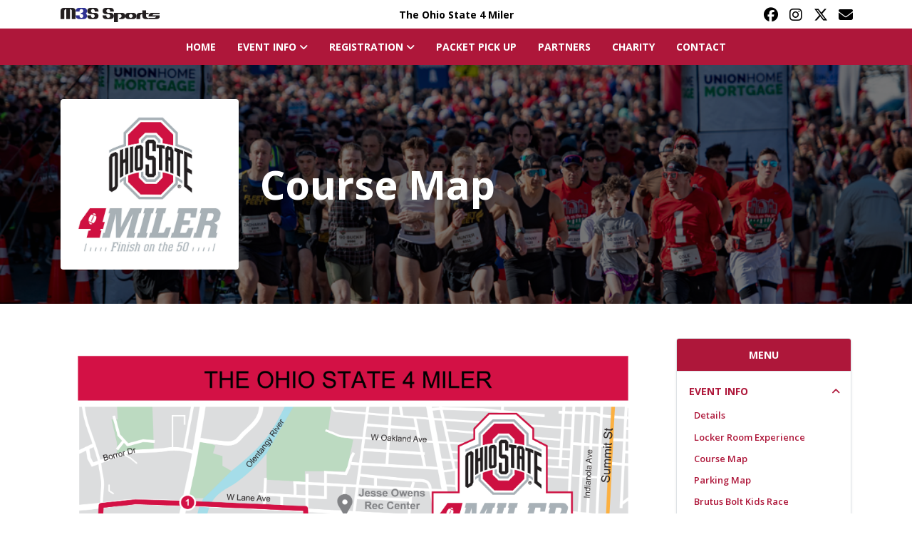

--- FILE ---
content_type: text/html; charset=UTF-8
request_url: https://ohiostatefourmiler.com/event-info/course-map/
body_size: 28937
content:
<!--Column Key: 0--><!doctype html>
<html>
<head>
	
<title>Course Map &raquo; The Ohio State 4 Miler</title>
<meta charset="utf-8">
<meta name="viewport" content="width=device-width, initial-scale=1, shrink-to-fit=no">
<meta name="description" content="">
<meta name="keywords" content="">

<link rel="stylesheet" type="text/css" href="/assets/css/content_loop.css">

	 <meta charset="utf-8">
<meta name="viewport" content="width=device-width, initial-scale=1, shrink-to-fit=no">
<!-- Stylesheets -->
<link rel="stylesheet" href="https://cdn.rawgit.com/michalsnik/aos/2.1.1/dist/aos.css">
<link rel="stylesheet" href="https://cdnjs.cloudflare.com/ajax/libs/animate.css/3.5.2/animate.min.css">
<link rel="stylesheet" href="https://cdn.jsdelivr.net/npm/bootstrap@4.6.2/dist/css/bootstrap.min.css" integrity="sha384-xOolHFLEh07PJGoPkLv1IbcEPTNtaed2xpHsD9ESMhqIYd0nLMwNLD69Npy4HI+N" crossorigin="anonymous">
<link rel="stylesheet" href="https://cdn.jsdelivr.net/npm/swiper@11/swiper-bundle.min.css">

<link rel="stylesheet" href="/assets/css/default.css?v=1768656120">
<link href="https://fonts.googleapis.com/css?family=Open+Sans:400,600,700,800" rel="stylesheet">
<!-- Favicons -->
    <link rel="apple-touch-icon" sizes="180x180" href="https://4d98fb4d86264780e992-ae989cf8653026f08a28ba79746d7015.ssl.cf2.rackcdn.com/apple-touch-icon.png">

    <link rel="icon" type="image/png" sizes="32x32" href="https://4d98fb4d86264780e992-ae989cf8653026f08a28ba79746d7015.ssl.cf2.rackcdn.com/favicon-32x32.png">

    <link rel="icon" type="image/png" sizes="16x16" href="https://4d98fb4d86264780e992-ae989cf8653026f08a28ba79746d7015.ssl.cf2.rackcdn.com/favicon-16x16.png">

    <link rel="manifest" href="https://4d98fb4d86264780e992-ae989cf8653026f08a28ba79746d7015.ssl.cf2.rackcdn.com/site.webmanifest">

    <link rel="mask-icon" href="/assets/img/logos/favicons/safari-pinned-tab.svg" color="AE173A">

    <link rel="shortcut icon" href="https://4d98fb4d86264780e992-ae989cf8653026f08a28ba79746d7015.ssl.cf2.rackcdn.com/ohio-state-4-miler-favicon-1.png">
<meta name="msapplication-TileColor" content="#ffffff">
<meta name="msapplication-config" content="/assets/img/logos/favicons/browserconfig.xml">
<meta name="theme-color" content="#ffffff">

<script src="https://www.google.com/recaptcha/api.js?render=6LfQl_ciAAAAADsRhkl3emZ_zj7Kszen7CkaecML"></script>


    <!-- Global site tag (gtag.js) - Google Analytics -->
    <script async src="https://www.googletagmanager.com/gtag/js?id=G-XEC9E02CFH"></script>
    <script>
        window.dataLayer = window.dataLayer || [];
        function gtag(){dataLayer.push(arguments);}
        gtag('js', new Date());

        gtag('config', 'G-XEC9E02CFH');
    </script>

    <script>
  !function(v,i,b,e,c,o){if(!v[c]){var s=v[c]=function(){s.process?s.process.apply(s,arguments):s.queue.push(arguments)};s.queue=[],s.b=1*new Date;var t=i.createElement(b);t.async=!0,t.src=e;var n=i.getElementsByTagName(b)[0];n.parentNode.insertBefore(t,n)}}(window,document,"script","https://s.vibe.co/vbpx.js","vbpx");
  vbpx('init','1v9LoF');
  vbpx('event', 'page_view');
</script>

<!-- Google tag (gtag.js) -->
<script async src="https://www.googletagmanager.com/gtag/js?id=AW-10806417176">
</script>
<script>
  window.dataLayer = window.dataLayer || [];
  function gtag(){dataLayer.push(arguments);}
  gtag('js', new Date());
  gtag('config', 'AW-10806417176');
</script>

<style>
    .navbar, .sidebar-nav-header {
        background-color: #AE173A;
    }
    a.text-color1 {
        color: #AE173A !important;
    }
    .btn-color2 {
        background-color: #A8B1B7;
    }
    .btn-color2:hover,
    .btn-color2:focus,
    .btn-color2:target,
    .btn-color2:active {
      background-color: #AE173A;
    }
    .btn-light {
      color: #AE173A !important;
    }
    .expand-btn {
        color: #AE173A !important;
    }
    .collapse-btn {
        color: #AE173A !important;
    }
    .bg-color1 {
        background-color: #AE173A;
    }
    .bg-color2 {
        background-color: #A8B1B7;
    }

    .sm-nav li a {
    	color: #000000;
    }

    .sm-nav li a:hover {
    	color: #000000;
    }

    .dropdown-item {
      color: #AE173A !important;
    }

    .dropdown-item:hover, .dropdown-item:focus {
      color: #A8B1B7 !important;
    }

    
    .sub-nav-active:hover, .subpage-nav li a:hover {
    	color: #A8B1B7 !important;
    }

    .subpage-nav .sub-nav li a:hover {
        color: #A8B1B7 !important;
    }

    .subpage-nav li a {
        color: #AE173A;
    }

    .subpage-nav button.sub-nav {
    	color: #AE173A;
        text-decoration: none;
    	transition: all .3s ease;
    }

    .subpage-nav button:hover {
    	color: #A8B1B7 !important;
    }

    .subpage-nav button.collapsed:hover {
    	color: #A8B1B7;
        text-decoration: none;
    }

    .sub-nav-active {
        color: #A8B1B7 !important;
    }

    #main_content a:not(.btn) {
        color: #AE173A !important;
    }

    #main_content p a:not(.btn) {
        text-decoration: underline;
    }
</style>
	<style>
    .link-card .card-footer p {
        background-color: #AE173A !important;
    }

    .link-card:hover .card-footer p {
    	background-color: #AE173A !important;
    }

    .btn-primary {
        background-color: #AE173A !important;
        border-color: #AE173A;
    }

    .btn-primary:hover,
    .btn-primary:focus,
    .btn-primary:target,
    .btn-primary:active {
        background-color: #AE173A !important;
        border-color: #AE173A;
        opacity: .9;
    }
</style>
</head>

<body class="animated fadeIn">
	




<header class="sticky-top">
    <div class="bg-white font-14px">
        <div class="container py-2">
            <div class="row row-15px align-items-center">
                <div class="col-xl-2 col">
                    <a href="https://m3ssports.com/" target="_blank" class="text-black">
                        <img class="img-fluid m3s-pro-logo" src="/assets/img/logos/m3s-horiz.svg" alt="M3S Sports">
                    </a>
                </div>
                <div class="col-xl-8 text-center d-xl-block d-none">
                    <p class="text-black mb-0 font-weight-bold">The Ohio State 4 Miler</p>
                </div>
                <div class="col-xl-2 col-auto text-right justify-content-end">
                    <ul class="sm-nav font-16px">
                                                <li><a href="https://www.facebook.com/M3SSports/" target="_blank" title="Facebook" data-toggle="tooltip" data-placement="bottom"><i class="fab fa-facebook fa-lg fa-fw"></i></a></li>
                                                <li><a href="https://www.instagram.com/m3ssports/" target="_blank" title="Instagram" data-toggle="tooltip" data-placement="bottom"><i class="fab fa-instagram fa-lg fa-fw"></i></a></li>
                                                <li><a href="https://twitter.com/M3SSports" target="_blank" title="Twitter" data-toggle="tooltip" data-placement="bottom"><i class="fab fa-x-twitter fa-lg fa-fw"></i></a></li>
                                                                        <li><a href="mailto:info@m3ssports.com" target="_blank" title="Newsletter" data-toggle="tooltip" data-placement="bottom"><i class="fas fa-envelope fa-lg fa-fw"></i></a></li>
                                            </ul>
                </div>
            </div>
        </div>
    </div>
    <nav class="navbar navbar-expand-xl">
        <div class="container">
            <a href="/" class="navbar-brand text-white d-xl-none d-block text-truncate" title="Home">The Ohio State 4 Miler</a>
            <span class="sr-only">Toggle navigation</span>
            <div id="mobile-menu" data-toggle="collapse" data-target="#main-nav-menu" aria-controls="main-nav-menu" aria-expanded="false" aria-label="Toggle navigation">
                <span></span>
                <span></span>
                <span></span>
                <span></span>
            </div>
            <div class="collapse navbar-collapse" id="main-nav-menu">
                <ul class="navbar-nav mx-auto">
                    <li class="nav-item">
                        <a class="nav-link" href="/">Home</a>
                    </li>
                                                            <li class="nav-item dropdown">
                        <a class="nav-link" href="#" id="EventInfoDropdown" role="button" data-toggle="dropdown" aria-haspopup="true" aria-expanded="false">Event Info <i class="fas fa-angle-down"></i></a>
                        <div class="dropdown-menu animated fadeIn" aria-labelledby="eventInfoDropdown">
                                                        <a target="" class="dropdown-item" href="/event-info/details/"><span></span>Details</a>
                                                        <a target="" class="dropdown-item" href="/event-info/locker-room/"><span></span>Locker Room Experience</a>
                                                        <a target="" class="dropdown-item" href="/event-info/course-map/"><span></span>Course Map</a>
                                                        <a target="" class="dropdown-item" href="/event-info/parking/"><span></span>Parking Map</a>
                                                        <a target="" class="dropdown-item" href="/event-info/brutus-bolt-kids-race/"><span></span>Brutus Bolt Kids Race</a>
                                                        <a target="" class="dropdown-item" href="/event-info/brutus-bolt-parent-information/"><span></span>Brutus Bolt Parent Information</a>
                                                        <a target="" class="dropdown-item" href="/event-info/duck-pond/"><span></span>Duck Pond</a>
                                                        <a target="_blank" class="dropdown-item" href="https://hotels.experiencecolumbus.com/ohio-state-4-miler"><span><i class="fas fa-external-link-alt"></i></span>Hotels</a>
                                                        <a target="" class="dropdown-item" href="/registration/be-a-vip/"><span></span>VIP Information</a>
                                                        <a target="" class="dropdown-item" href="/event-info/virtual-toolkit/"><span></span>Virtual Toolkit & FAQ</a>
                                                        <a target="" class="dropdown-item" href="/event-info/inclement-weather-policy/"><span></span>Inclement Weather Policy</a>
                                                        <a target="" class="dropdown-item" href="/event-info/results-photos/"><span></span>Results/Photos</a>
                                                    </div>
                    </li>
                                                            <li class="nav-item dropdown">
                        <a class="nav-link" href="#" id="RegistrationDropdown" role="button" data-toggle="dropdown" aria-haspopup="true" aria-expanded="false">Registration <i class="fas fa-angle-down"></i></a>
                        <div class="dropdown-menu animated fadeIn" aria-labelledby="eventInfoDropdown">
                                                        <a target="" class="dropdown-item" href="/registration/april-2026/"><span></span>April 2026</a>
                                                        <a target="" class="dropdown-item" href="/registration/bib-transfers/"><span></span>Bib Transfers</a>
                                                        <a target="" class="dropdown-item" href="/registration/be-a-vip/"><span></span>Be A Diamond Cellar VIP</a>
                                                    </div>
                    </li>
                                                            <li class="nav-item">
                        <a class="nav-link" href="/packet-pickup/" target="">Packet Pick Up</a>
                    </li>
                                                            <li class="nav-item">
                        <a class="nav-link" href="/partners/" target="">Partners</a>
                    </li>
                                                            <li class="nav-item">
                        <a class="nav-link" href="/charity/" target="">Charity</a>
                    </li>
                                                            <li class="nav-item">
                        <a class="nav-link" href="/contact/" target="">Contact</a>
                    </li>
                                    </ul>
            </div>
        </div>
    </nav>
</header>


<div id="main_content">

	

    <div class="bg-cover py-5 mb-5 position-relative" style="background: url('https://4d98fb4d86264780e992-ae989cf8653026f08a28ba79746d7015.ssl.cf2.rackcdn.com/DLD-6066.jpg') center center;">
        <div class="bg-overlay"></div>
	    <div class="container position-relative" style="z-index: 2;">
	    	<div class="row">
		      	<div class="col-md-auto col-12 text-center mb-md-0 mb-3">
		          	<img class="img-fluid hero-logo " src="https://4d98fb4d86264780e992-ae989cf8653026f08a28ba79746d7015.ssl.cf2.rackcdn.com/4Miler-Logo-1-rgb.jpg" alt="The Ohio State 4 Miler logo">
		      	</div>
		      	<div class="col-md col-12 text-md-left text-center align-self-center">
                    <h1 class="display-4 font-weight-bold text-white mb-0">Course Map</h1>
                    		      	</div>
	    	</div>
	  	</div>
	</div>


	<div class="container">
		<div class="row">
			<div class="col-xl-9 col-12 px-0 mb-5">
				<div id="content-loop">
			<div class="default-row ">
			                				<div class="container">
					<div class="pre-row">
						<div class="row">
																<div class="col-xl-12 order-1 order-xl-1 " style="">
																															<div id="content_box_667" class="content_box_image"><p><picture><source media="(max-width: 568px)" srcset="/assets/inc/timthumb.php?src=https://4d98fb4d86264780e992-ae989cf8653026f08a28ba79746d7015.ssl.cf2.rackcdn.com/OSU-4miler-map-26-8.5x11.png&w=568"><source media="(max-width: 768px)" srcset="/assets/inc/timthumb.php?src=https://4d98fb4d86264780e992-ae989cf8653026f08a28ba79746d7015.ssl.cf2.rackcdn.com/OSU-4miler-map-26-8.5x11.png&w=768"><img alt="" class="img-fluid" src="/assets/inc/timthumb.php?src=https://4d98fb4d86264780e992-ae989cf8653026f08a28ba79746d7015.ssl.cf2.rackcdn.com/OSU-4miler-map-26-8.5x11.png&w=2200"></picture></p></div>																											</div>
													</div>
					</div>
				</div>
					</div>
	</div>
			</div>
							<div class="col-xl-3 col-12 pl-xl-4 mb-5 d-none d-md-block">
					<div class="card">
			        	<div class="card-header sidebar-nav-header">Menu</div>
			        	<ul class="subpage-nav" id="sidebar">
																				          		<li><button class="btn btn-link sub-nav " data-toggle="collapse" data-target="#sidebar106" aria-expanded="true" aria-controls="sidebar106">Event Info</button>
							            <div id="sidebar106" class="collapse parent show" aria-controls="sidebar106" aria-labelledby="sidebar106" data-parent="#sidebar">
							                <ul class="subpage-nav sub-nav mb-2">
																				                	<li>
														<a target="" class="" href="/event-info/details/"><span></span>Details</a>
													</li>
																				                	<li>
														<a target="" class="" href="/event-info/locker-room/"><span></span>Locker Room Experience</a>
													</li>
																				                	<li>
														<a target="" class="sub-nav-active" href="/event-info/course-map/"><span></span>Course Map</a>
													</li>
																				                	<li>
														<a target="" class="" href="/event-info/parking/"><span></span>Parking Map</a>
													</li>
																				                	<li>
														<a target="" class="" href="/event-info/brutus-bolt-kids-race/"><span></span>Brutus Bolt Kids Race</a>
													</li>
																				                	<li>
														<a target="" class="" href="/event-info/brutus-bolt-parent-information/"><span></span>Brutus Bolt Parent Information</a>
													</li>
																				                	<li>
														<a target="" class="" href="/event-info/duck-pond/"><span></span>Duck Pond</a>
													</li>
																				                	<li>
														<a target="_blank" class="" href="https://hotels.experiencecolumbus.com/ohio-state-4-miler"><span><i class="fas fa-external-link-alt"></i></span>Hotels</a>
													</li>
																				                	<li>
														<a target="" class="" href="/registration/be-a-vip/"><span></span>VIP Information</a>
													</li>
																				                	<li>
														<a target="" class="" href="/event-info/virtual-toolkit/"><span></span>Virtual Toolkit & FAQ</a>
													</li>
																				                	<li>
														<a target="" class="" href="/event-info/inclement-weather-policy/"><span></span>Inclement Weather Policy</a>
													</li>
																				                	<li>
														<a target="" class="" href="/event-info/results-photos/"><span></span>Results/Photos</a>
													</li>
																			              	</ul>
							            </div>
					            	</li>
																												          		<li><button class="btn btn-link sub-nav collapsed" data-toggle="collapse" data-target="#sidebar247" aria-expanded="false" aria-controls="sidebar247">Registration</button>
							            <div id="sidebar247" class="collapse parent " aria-controls="sidebar247" aria-labelledby="sidebar247" data-parent="#sidebar">
							                <ul class="subpage-nav sub-nav mb-2">
																				                	<li>
														<a target="" class="" href="/registration/april-2026/"><span></span>April 2026</a>
													</li>
																				                	<li>
														<a target="" class="" href="/registration/bib-transfers/"><span></span>Bib Transfers</a>
													</li>
																				                	<li>
														<a target="" class="" href="/registration/be-a-vip/"><span></span>Be A Diamond Cellar VIP</a>
													</li>
																			              	</ul>
							            </div>
					            	</li>
																																<li target="">
		                                <a class="" href="/packet-pickup/">Packet Pick Up</a>
		                            </li>
																																<li target="">
		                                <a class="" href="/partners/">Partners</a>
		                            </li>
																																<li target="">
		                                <a class="" href="/charity/">Charity</a>
		                            </li>
																																<li target="">
		                                <a class="" href="/contact/">Contact</a>
		                            </li>
																		        	</ul>
					</div>
				</div>
					</div>
	</div>
	


</div> 
 <footer>
 	        			<div class="border-top">
				<div class="container pb-5">
					<div class="row row-15px justify-content-center">
																											<div class="col-12 text-center mt-5">
									<h2 class="mb-0">Presented By</h2>
								</div>
																	<div data-id="92" class="col-lg-3 col-md-4 col-sm-6 col-8 mt-15px">
										<a href="https://www.ohiobeef.org/" target="_blank" title="Visit Website: Ohio Beef Council" class="d-block"><img class="img-fluid w-100 border p-3 bg-white rounded" src="/assets/inc/timthumb.php?w=480&h=270&zc=2&src=https://4d98fb4d86264780e992-ae989cf8653026f08a28ba79746d7015.ssl.cf2.rackcdn.com/ohio-beef-council-lg.png" alt="Ohio Beef Council logo" width="240"></a>
									</div>
																	<div data-id="93" class="col-lg-3 col-md-4 col-sm-6 col-8 mt-15px">
										<a href="https://www.raisingcanes.com/" target="_blank" title="Visit Website: Raising Cane's" class="d-block"><img class="img-fluid w-100 border p-3 bg-white rounded" src="/assets/inc/timthumb.php?w=480&h=270&zc=2&src=https://4d98fb4d86264780e992-ae989cf8653026f08a28ba79746d7015.ssl.cf2.rackcdn.com/raising-canes.png" alt="Raising Cane's logo" width="240"></a>
									</div>
																	<div data-id="174" class="col-lg-3 col-md-4 col-sm-6 col-8 mt-15px">
										<a href="https://www.uhm.com/" target="_blank" title="Visit Website: Union Home Mortgate" class="d-block"><img class="img-fluid w-100 border p-3 bg-white rounded" src="/assets/inc/timthumb.php?w=480&h=270&zc=2&src=https://4d98fb4d86264780e992-ae989cf8653026f08a28ba79746d7015.ssl.cf2.rackcdn.com/UHM-bold-logo.png" alt="Union Home Mortgate logo" width="240"></a>
									</div>
																																				<div class="col-12 text-center mt-5">
									<h2 class="mb-0">Partners</h2>
								</div>
																	<div data-id="332" class="col-lg-2 col-md-3 col-sm-4 col-6 mt-15px">
										<a href="https://ohiostatebuckeyes.com/feature/buckeye-sports-group" target="_blank" title="Visit Website: Buckeye Sports Group" class="d-block"><img class="img-fluid w-100 border p-3 bg-white rounded" src="/assets/inc/timthumb.php?w=480&h=270&zc=2&src=https://4d98fb4d86264780e992-ae989cf8653026f08a28ba79746d7015.ssl.cf2.rackcdn.com/OhioState-SportsGroup2-03-2.png" alt="Buckeye Sports Group logo" width="240"></a>
									</div>
																	<div data-id="61" class="col-lg-2 col-md-3 col-sm-4 col-6 mt-15px">
										<a href="https://cameronmitchell.com/" target="_blank" title="Visit Website: Cameron Mitchell Premier Events" class="d-block"><img class="img-fluid w-100 border p-3 bg-white rounded" src="/assets/inc/timthumb.php?w=480&h=270&zc=2&src=https://4d98fb4d86264780e992-ae989cf8653026f08a28ba79746d7015.ssl.cf2.rackcdn.com/CMC-PremierLogo213.jpg" alt="Cameron Mitchell Premier Events logo" width="240"></a>
									</div>
																	<div data-id="46" class="col-lg-2 col-md-3 col-sm-4 col-6 mt-15px">
										<a href="https://www.diamondcellar.com/" target="_blank" title="Visit Website: Diamond Cellar" class="d-block"><img class="img-fluid w-100 border p-3 bg-white rounded" src="/assets/inc/timthumb.php?w=480&h=270&zc=2&src=https://4d98fb4d86264780e992-ae989cf8653026f08a28ba79746d7015.ssl.cf2.rackcdn.com/DC-LogoS-Blk-NoJF-copy-3.jpg" alt="Diamond Cellar logo" width="240"></a>
									</div>
																	<div data-id="187" class="col-lg-2 col-md-3 col-sm-4 col-6 mt-15px">
										<a href="https://stores.dsw.com/usa/oh/columbus/dsw-designer-shoe-warehouse-dublin-sawmill.html" target="_blank" title="Visit Website: DSW" class="d-block"><img class="img-fluid w-100 border p-3 bg-white rounded" src="/assets/inc/timthumb.php?w=480&h=270&zc=2&src=https://4d98fb4d86264780e992-ae989cf8653026f08a28ba79746d7015.ssl.cf2.rackcdn.com/DSW-logo-regular-FINAL.jpg" alt="DSW logo" width="240"></a>
									</div>
																	<div data-id="4" class="col-lg-2 col-md-3 col-sm-4 col-6 mt-15px">
										<a href="https://www.gianteagle.com/" target="_blank" title="Visit Website: Giant Eagle" class="d-block"><img class="img-fluid w-100 border p-3 bg-white rounded" src="/assets/inc/timthumb.php?w=480&h=270&zc=2&src=https://4d98fb4d86264780e992-ae989cf8653026f08a28ba79746d7015.ssl.cf2.rackcdn.com/GE-Stacked-Red-PMS.png" alt="Giant Eagle logo" width="240"></a>
									</div>
																	<div data-id="259" class="col-lg-2 col-md-3 col-sm-4 col-6 mt-15px">
										<a href="https://www.planetfitness.com/" target="_blank" title="Visit Website: Planet Fitness" class="d-block"><img class="img-fluid w-100 border p-3 bg-white rounded" src="/assets/inc/timthumb.php?w=480&h=270&zc=2&src=https://4d98fb4d86264780e992-ae989cf8653026f08a28ba79746d7015.ssl.cf2.rackcdn.com/PF-Logo.jpg" alt="Planet Fitness logo" width="240"></a>
									</div>
																	<div data-id="299" class="col-lg-2 col-md-3 col-sm-4 col-6 mt-15px">
										<a href="https://www.texasroadhouse.com/" target="_blank" title="Visit Website: Texas Roadhouse" class="d-block"><img class="img-fluid w-100 border p-3 bg-white rounded" src="/assets/inc/timthumb.php?w=480&h=270&zc=2&src=https://4d98fb4d86264780e992-ae989cf8653026f08a28ba79746d7015.ssl.cf2.rackcdn.com/Texas-Roadhouse-Logo.png" alt="Texas Roadhouse logo" width="240"></a>
									</div>
																																				<div class="col-12 text-center mt-5">
									<h2 class="mb-0">Benefiting</h2>
								</div>
																	<div data-id="35" class="col-lg-2 col-md-3 col-sm-4 col-6 mt-15px">
										<a href="https://www.buckeyecruise.com/" target="_blank" title="Visit Website: Buckeye Cruise For Cancer" class="d-block"><img class="img-fluid w-100 border p-3 bg-white rounded" src="/assets/inc/timthumb.php?w=480&h=270&zc=2&src=https://4d98fb4d86264780e992-ae989cf8653026f08a28ba79746d7015.ssl.cf2.rackcdn.com/BCFC-Logo-CMYK-1.png" alt="Buckeye Cruise For Cancer logo" width="240"></a>
									</div>
																										</div>
				</div>
			</div>
	 	    

	    <div class="rwar text-white" style="background-color: #AE173A;">
        <div class="container py-5">
            <div class="row text-center">
                <div class="col-12">
                    <p><i class="fas fa-paper-plane fa-2x"></i></p>
                    <h2>Newsletter Sign Ups</h2>
                    <p>Subscribe to the M3S Sports e-newsletter to receive updates and information about our races.</p>
                    <a data-toggle="modal" href="#newsletter-signup-modal" class="btn btn-light btn-reg">Sign Up Now</a>
                </div>
            </div>
        </div>
    </div>
    
 	<div class="bg-light border-top">
 	  <div class="container py-5">
 	    <div class="row">
 				<div class="col-12 text-center">
 					<!-- <img class="img-fluid d-block mx-auto mb-5" width="200" src="https://4d98fb4d86264780e992-ae989cf8653026f08a28ba79746d7015.ssl.cf2.rackcdn.com/4Miler-Logo-1-rgb.jpg" alt="The Ohio State 4 Miler logo"> -->
 					<a href="https://m3ssports.com/" target="_blank" class="text-dark" title="www.m3ssports.com"><img class="img-fluid footer-logo mb-3" src="/assets/img/logos/m3s-horiz.svg" alt="M3S Sports"></a>
 					<p>M3S Sports produces remarkable racing CELEBRATIONS of the Healthy Active Lifestyle. We are passionate about our events, our participants, our volunteers and our partners.  We can't wait to see you at our Start Lines and CELEBRATE with you at our Finish Lines.</p>
 					<p class="small">© 2026 M3S Sports, LLC. All rights reserved. No content may be copied without written permission from the owner.</p>
 					<a href="https://m2marketing.com/" target="_blank" class="text-dark font-weight-bold medium" title="www.m2marketing.com">Site by m2<i class="fas fa-external-link-alt fa-fw fa-xs ml-1"></i></a>
 				</div>
 	    </div>
 	  </div>
 	</div>
 </footer>


 

<script src="https://kit.fontawesome.com/7f36f66605.js" crossorigin="anonymous"></script>
<script src="https://code.jquery.com/jquery-3.3.1.min.js"></script>
<script src="https://cdnjs.cloudflare.com/ajax/libs/popper.js/1.14.3/umd/popper.min.js" integrity="sha384-ZMP7rVo3mIykV+2+9J3UJ46jBk0WLaUAdn689aCwoqbBJiSnjAK/l8WvCWPIPm49" crossorigin="anonymous"></script>
<script src="https://cdn.jsdelivr.net/npm/bootstrap@4.6.2/dist/js/bootstrap.bundle.min.js" integrity="sha384-Fy6S3B9q64WdZWQUiU+q4/2Lc9npb8tCaSX9FK7E8HnRr0Jz8D6OP9dO5Vg3Q9ct" crossorigin="anonymous"></script>
<script src="https://cdn.jsdelivr.net/npm/swiper@11/swiper-bundle.min.js"></script>
<script src="/assets/js/lazysizes.js"></script>
<script src="/assets/js/site.js?v=1768656120"></script>


<div class="modal fade newsletter-signup-wrap" tabindex="-1" id="newsletter-signup-modal">
	<div class="modal-dialog modal-dialog-centered">
		<div class="modal-content">
            <button type="button" class="close ml-auto p-2 floating-close" data-dismiss="modal" aria-label="Close">
                <i class="fas fa-times fa-fw"></i>
            </button>
			<div class="modal-body p-5">
                
                    
                                                            <div class="haku-widget-target"
                    data-url="https://widget.hakuapp.com/v2/community_lists"
                    data-api-key="YqE6I1EcmM4EKqa7Xi5qKa8atcHW4Nxp7WK2nssh"
                    data-widget-type="list_signup"
                    data-audience="a749e5acc06f23ee7e46"
                    ></div>
                    <script type="text/javascript" src="https://events-static.hakuapp.com/assets/haku-widget-1.2.1.js"></script>
                    
                    

			</div>
			<!-- <div class="modal-footer text-center" style="justify-content: center;">
				<button type="button" class="btn btn-link" data-dismiss="modal" aria-label="Close">
					<i class="fa fa-times fa-fw"></i> Close Window
				</button>
			</div> -->
		</div>
	</div>
</div>
</body>
</html>


--- FILE ---
content_type: text/html; charset=utf-8
request_url: https://www.google.com/recaptcha/api2/anchor?ar=1&k=6LfQl_ciAAAAADsRhkl3emZ_zj7Kszen7CkaecML&co=aHR0cHM6Ly9vaGlvc3RhdGVmb3VybWlsZXIuY29tOjQ0Mw..&hl=en&v=PoyoqOPhxBO7pBk68S4YbpHZ&size=invisible&anchor-ms=20000&execute-ms=30000&cb=w2gmf85ax8tg
body_size: 48551
content:
<!DOCTYPE HTML><html dir="ltr" lang="en"><head><meta http-equiv="Content-Type" content="text/html; charset=UTF-8">
<meta http-equiv="X-UA-Compatible" content="IE=edge">
<title>reCAPTCHA</title>
<style type="text/css">
/* cyrillic-ext */
@font-face {
  font-family: 'Roboto';
  font-style: normal;
  font-weight: 400;
  font-stretch: 100%;
  src: url(//fonts.gstatic.com/s/roboto/v48/KFO7CnqEu92Fr1ME7kSn66aGLdTylUAMa3GUBHMdazTgWw.woff2) format('woff2');
  unicode-range: U+0460-052F, U+1C80-1C8A, U+20B4, U+2DE0-2DFF, U+A640-A69F, U+FE2E-FE2F;
}
/* cyrillic */
@font-face {
  font-family: 'Roboto';
  font-style: normal;
  font-weight: 400;
  font-stretch: 100%;
  src: url(//fonts.gstatic.com/s/roboto/v48/KFO7CnqEu92Fr1ME7kSn66aGLdTylUAMa3iUBHMdazTgWw.woff2) format('woff2');
  unicode-range: U+0301, U+0400-045F, U+0490-0491, U+04B0-04B1, U+2116;
}
/* greek-ext */
@font-face {
  font-family: 'Roboto';
  font-style: normal;
  font-weight: 400;
  font-stretch: 100%;
  src: url(//fonts.gstatic.com/s/roboto/v48/KFO7CnqEu92Fr1ME7kSn66aGLdTylUAMa3CUBHMdazTgWw.woff2) format('woff2');
  unicode-range: U+1F00-1FFF;
}
/* greek */
@font-face {
  font-family: 'Roboto';
  font-style: normal;
  font-weight: 400;
  font-stretch: 100%;
  src: url(//fonts.gstatic.com/s/roboto/v48/KFO7CnqEu92Fr1ME7kSn66aGLdTylUAMa3-UBHMdazTgWw.woff2) format('woff2');
  unicode-range: U+0370-0377, U+037A-037F, U+0384-038A, U+038C, U+038E-03A1, U+03A3-03FF;
}
/* math */
@font-face {
  font-family: 'Roboto';
  font-style: normal;
  font-weight: 400;
  font-stretch: 100%;
  src: url(//fonts.gstatic.com/s/roboto/v48/KFO7CnqEu92Fr1ME7kSn66aGLdTylUAMawCUBHMdazTgWw.woff2) format('woff2');
  unicode-range: U+0302-0303, U+0305, U+0307-0308, U+0310, U+0312, U+0315, U+031A, U+0326-0327, U+032C, U+032F-0330, U+0332-0333, U+0338, U+033A, U+0346, U+034D, U+0391-03A1, U+03A3-03A9, U+03B1-03C9, U+03D1, U+03D5-03D6, U+03F0-03F1, U+03F4-03F5, U+2016-2017, U+2034-2038, U+203C, U+2040, U+2043, U+2047, U+2050, U+2057, U+205F, U+2070-2071, U+2074-208E, U+2090-209C, U+20D0-20DC, U+20E1, U+20E5-20EF, U+2100-2112, U+2114-2115, U+2117-2121, U+2123-214F, U+2190, U+2192, U+2194-21AE, U+21B0-21E5, U+21F1-21F2, U+21F4-2211, U+2213-2214, U+2216-22FF, U+2308-230B, U+2310, U+2319, U+231C-2321, U+2336-237A, U+237C, U+2395, U+239B-23B7, U+23D0, U+23DC-23E1, U+2474-2475, U+25AF, U+25B3, U+25B7, U+25BD, U+25C1, U+25CA, U+25CC, U+25FB, U+266D-266F, U+27C0-27FF, U+2900-2AFF, U+2B0E-2B11, U+2B30-2B4C, U+2BFE, U+3030, U+FF5B, U+FF5D, U+1D400-1D7FF, U+1EE00-1EEFF;
}
/* symbols */
@font-face {
  font-family: 'Roboto';
  font-style: normal;
  font-weight: 400;
  font-stretch: 100%;
  src: url(//fonts.gstatic.com/s/roboto/v48/KFO7CnqEu92Fr1ME7kSn66aGLdTylUAMaxKUBHMdazTgWw.woff2) format('woff2');
  unicode-range: U+0001-000C, U+000E-001F, U+007F-009F, U+20DD-20E0, U+20E2-20E4, U+2150-218F, U+2190, U+2192, U+2194-2199, U+21AF, U+21E6-21F0, U+21F3, U+2218-2219, U+2299, U+22C4-22C6, U+2300-243F, U+2440-244A, U+2460-24FF, U+25A0-27BF, U+2800-28FF, U+2921-2922, U+2981, U+29BF, U+29EB, U+2B00-2BFF, U+4DC0-4DFF, U+FFF9-FFFB, U+10140-1018E, U+10190-1019C, U+101A0, U+101D0-101FD, U+102E0-102FB, U+10E60-10E7E, U+1D2C0-1D2D3, U+1D2E0-1D37F, U+1F000-1F0FF, U+1F100-1F1AD, U+1F1E6-1F1FF, U+1F30D-1F30F, U+1F315, U+1F31C, U+1F31E, U+1F320-1F32C, U+1F336, U+1F378, U+1F37D, U+1F382, U+1F393-1F39F, U+1F3A7-1F3A8, U+1F3AC-1F3AF, U+1F3C2, U+1F3C4-1F3C6, U+1F3CA-1F3CE, U+1F3D4-1F3E0, U+1F3ED, U+1F3F1-1F3F3, U+1F3F5-1F3F7, U+1F408, U+1F415, U+1F41F, U+1F426, U+1F43F, U+1F441-1F442, U+1F444, U+1F446-1F449, U+1F44C-1F44E, U+1F453, U+1F46A, U+1F47D, U+1F4A3, U+1F4B0, U+1F4B3, U+1F4B9, U+1F4BB, U+1F4BF, U+1F4C8-1F4CB, U+1F4D6, U+1F4DA, U+1F4DF, U+1F4E3-1F4E6, U+1F4EA-1F4ED, U+1F4F7, U+1F4F9-1F4FB, U+1F4FD-1F4FE, U+1F503, U+1F507-1F50B, U+1F50D, U+1F512-1F513, U+1F53E-1F54A, U+1F54F-1F5FA, U+1F610, U+1F650-1F67F, U+1F687, U+1F68D, U+1F691, U+1F694, U+1F698, U+1F6AD, U+1F6B2, U+1F6B9-1F6BA, U+1F6BC, U+1F6C6-1F6CF, U+1F6D3-1F6D7, U+1F6E0-1F6EA, U+1F6F0-1F6F3, U+1F6F7-1F6FC, U+1F700-1F7FF, U+1F800-1F80B, U+1F810-1F847, U+1F850-1F859, U+1F860-1F887, U+1F890-1F8AD, U+1F8B0-1F8BB, U+1F8C0-1F8C1, U+1F900-1F90B, U+1F93B, U+1F946, U+1F984, U+1F996, U+1F9E9, U+1FA00-1FA6F, U+1FA70-1FA7C, U+1FA80-1FA89, U+1FA8F-1FAC6, U+1FACE-1FADC, U+1FADF-1FAE9, U+1FAF0-1FAF8, U+1FB00-1FBFF;
}
/* vietnamese */
@font-face {
  font-family: 'Roboto';
  font-style: normal;
  font-weight: 400;
  font-stretch: 100%;
  src: url(//fonts.gstatic.com/s/roboto/v48/KFO7CnqEu92Fr1ME7kSn66aGLdTylUAMa3OUBHMdazTgWw.woff2) format('woff2');
  unicode-range: U+0102-0103, U+0110-0111, U+0128-0129, U+0168-0169, U+01A0-01A1, U+01AF-01B0, U+0300-0301, U+0303-0304, U+0308-0309, U+0323, U+0329, U+1EA0-1EF9, U+20AB;
}
/* latin-ext */
@font-face {
  font-family: 'Roboto';
  font-style: normal;
  font-weight: 400;
  font-stretch: 100%;
  src: url(//fonts.gstatic.com/s/roboto/v48/KFO7CnqEu92Fr1ME7kSn66aGLdTylUAMa3KUBHMdazTgWw.woff2) format('woff2');
  unicode-range: U+0100-02BA, U+02BD-02C5, U+02C7-02CC, U+02CE-02D7, U+02DD-02FF, U+0304, U+0308, U+0329, U+1D00-1DBF, U+1E00-1E9F, U+1EF2-1EFF, U+2020, U+20A0-20AB, U+20AD-20C0, U+2113, U+2C60-2C7F, U+A720-A7FF;
}
/* latin */
@font-face {
  font-family: 'Roboto';
  font-style: normal;
  font-weight: 400;
  font-stretch: 100%;
  src: url(//fonts.gstatic.com/s/roboto/v48/KFO7CnqEu92Fr1ME7kSn66aGLdTylUAMa3yUBHMdazQ.woff2) format('woff2');
  unicode-range: U+0000-00FF, U+0131, U+0152-0153, U+02BB-02BC, U+02C6, U+02DA, U+02DC, U+0304, U+0308, U+0329, U+2000-206F, U+20AC, U+2122, U+2191, U+2193, U+2212, U+2215, U+FEFF, U+FFFD;
}
/* cyrillic-ext */
@font-face {
  font-family: 'Roboto';
  font-style: normal;
  font-weight: 500;
  font-stretch: 100%;
  src: url(//fonts.gstatic.com/s/roboto/v48/KFO7CnqEu92Fr1ME7kSn66aGLdTylUAMa3GUBHMdazTgWw.woff2) format('woff2');
  unicode-range: U+0460-052F, U+1C80-1C8A, U+20B4, U+2DE0-2DFF, U+A640-A69F, U+FE2E-FE2F;
}
/* cyrillic */
@font-face {
  font-family: 'Roboto';
  font-style: normal;
  font-weight: 500;
  font-stretch: 100%;
  src: url(//fonts.gstatic.com/s/roboto/v48/KFO7CnqEu92Fr1ME7kSn66aGLdTylUAMa3iUBHMdazTgWw.woff2) format('woff2');
  unicode-range: U+0301, U+0400-045F, U+0490-0491, U+04B0-04B1, U+2116;
}
/* greek-ext */
@font-face {
  font-family: 'Roboto';
  font-style: normal;
  font-weight: 500;
  font-stretch: 100%;
  src: url(//fonts.gstatic.com/s/roboto/v48/KFO7CnqEu92Fr1ME7kSn66aGLdTylUAMa3CUBHMdazTgWw.woff2) format('woff2');
  unicode-range: U+1F00-1FFF;
}
/* greek */
@font-face {
  font-family: 'Roboto';
  font-style: normal;
  font-weight: 500;
  font-stretch: 100%;
  src: url(//fonts.gstatic.com/s/roboto/v48/KFO7CnqEu92Fr1ME7kSn66aGLdTylUAMa3-UBHMdazTgWw.woff2) format('woff2');
  unicode-range: U+0370-0377, U+037A-037F, U+0384-038A, U+038C, U+038E-03A1, U+03A3-03FF;
}
/* math */
@font-face {
  font-family: 'Roboto';
  font-style: normal;
  font-weight: 500;
  font-stretch: 100%;
  src: url(//fonts.gstatic.com/s/roboto/v48/KFO7CnqEu92Fr1ME7kSn66aGLdTylUAMawCUBHMdazTgWw.woff2) format('woff2');
  unicode-range: U+0302-0303, U+0305, U+0307-0308, U+0310, U+0312, U+0315, U+031A, U+0326-0327, U+032C, U+032F-0330, U+0332-0333, U+0338, U+033A, U+0346, U+034D, U+0391-03A1, U+03A3-03A9, U+03B1-03C9, U+03D1, U+03D5-03D6, U+03F0-03F1, U+03F4-03F5, U+2016-2017, U+2034-2038, U+203C, U+2040, U+2043, U+2047, U+2050, U+2057, U+205F, U+2070-2071, U+2074-208E, U+2090-209C, U+20D0-20DC, U+20E1, U+20E5-20EF, U+2100-2112, U+2114-2115, U+2117-2121, U+2123-214F, U+2190, U+2192, U+2194-21AE, U+21B0-21E5, U+21F1-21F2, U+21F4-2211, U+2213-2214, U+2216-22FF, U+2308-230B, U+2310, U+2319, U+231C-2321, U+2336-237A, U+237C, U+2395, U+239B-23B7, U+23D0, U+23DC-23E1, U+2474-2475, U+25AF, U+25B3, U+25B7, U+25BD, U+25C1, U+25CA, U+25CC, U+25FB, U+266D-266F, U+27C0-27FF, U+2900-2AFF, U+2B0E-2B11, U+2B30-2B4C, U+2BFE, U+3030, U+FF5B, U+FF5D, U+1D400-1D7FF, U+1EE00-1EEFF;
}
/* symbols */
@font-face {
  font-family: 'Roboto';
  font-style: normal;
  font-weight: 500;
  font-stretch: 100%;
  src: url(//fonts.gstatic.com/s/roboto/v48/KFO7CnqEu92Fr1ME7kSn66aGLdTylUAMaxKUBHMdazTgWw.woff2) format('woff2');
  unicode-range: U+0001-000C, U+000E-001F, U+007F-009F, U+20DD-20E0, U+20E2-20E4, U+2150-218F, U+2190, U+2192, U+2194-2199, U+21AF, U+21E6-21F0, U+21F3, U+2218-2219, U+2299, U+22C4-22C6, U+2300-243F, U+2440-244A, U+2460-24FF, U+25A0-27BF, U+2800-28FF, U+2921-2922, U+2981, U+29BF, U+29EB, U+2B00-2BFF, U+4DC0-4DFF, U+FFF9-FFFB, U+10140-1018E, U+10190-1019C, U+101A0, U+101D0-101FD, U+102E0-102FB, U+10E60-10E7E, U+1D2C0-1D2D3, U+1D2E0-1D37F, U+1F000-1F0FF, U+1F100-1F1AD, U+1F1E6-1F1FF, U+1F30D-1F30F, U+1F315, U+1F31C, U+1F31E, U+1F320-1F32C, U+1F336, U+1F378, U+1F37D, U+1F382, U+1F393-1F39F, U+1F3A7-1F3A8, U+1F3AC-1F3AF, U+1F3C2, U+1F3C4-1F3C6, U+1F3CA-1F3CE, U+1F3D4-1F3E0, U+1F3ED, U+1F3F1-1F3F3, U+1F3F5-1F3F7, U+1F408, U+1F415, U+1F41F, U+1F426, U+1F43F, U+1F441-1F442, U+1F444, U+1F446-1F449, U+1F44C-1F44E, U+1F453, U+1F46A, U+1F47D, U+1F4A3, U+1F4B0, U+1F4B3, U+1F4B9, U+1F4BB, U+1F4BF, U+1F4C8-1F4CB, U+1F4D6, U+1F4DA, U+1F4DF, U+1F4E3-1F4E6, U+1F4EA-1F4ED, U+1F4F7, U+1F4F9-1F4FB, U+1F4FD-1F4FE, U+1F503, U+1F507-1F50B, U+1F50D, U+1F512-1F513, U+1F53E-1F54A, U+1F54F-1F5FA, U+1F610, U+1F650-1F67F, U+1F687, U+1F68D, U+1F691, U+1F694, U+1F698, U+1F6AD, U+1F6B2, U+1F6B9-1F6BA, U+1F6BC, U+1F6C6-1F6CF, U+1F6D3-1F6D7, U+1F6E0-1F6EA, U+1F6F0-1F6F3, U+1F6F7-1F6FC, U+1F700-1F7FF, U+1F800-1F80B, U+1F810-1F847, U+1F850-1F859, U+1F860-1F887, U+1F890-1F8AD, U+1F8B0-1F8BB, U+1F8C0-1F8C1, U+1F900-1F90B, U+1F93B, U+1F946, U+1F984, U+1F996, U+1F9E9, U+1FA00-1FA6F, U+1FA70-1FA7C, U+1FA80-1FA89, U+1FA8F-1FAC6, U+1FACE-1FADC, U+1FADF-1FAE9, U+1FAF0-1FAF8, U+1FB00-1FBFF;
}
/* vietnamese */
@font-face {
  font-family: 'Roboto';
  font-style: normal;
  font-weight: 500;
  font-stretch: 100%;
  src: url(//fonts.gstatic.com/s/roboto/v48/KFO7CnqEu92Fr1ME7kSn66aGLdTylUAMa3OUBHMdazTgWw.woff2) format('woff2');
  unicode-range: U+0102-0103, U+0110-0111, U+0128-0129, U+0168-0169, U+01A0-01A1, U+01AF-01B0, U+0300-0301, U+0303-0304, U+0308-0309, U+0323, U+0329, U+1EA0-1EF9, U+20AB;
}
/* latin-ext */
@font-face {
  font-family: 'Roboto';
  font-style: normal;
  font-weight: 500;
  font-stretch: 100%;
  src: url(//fonts.gstatic.com/s/roboto/v48/KFO7CnqEu92Fr1ME7kSn66aGLdTylUAMa3KUBHMdazTgWw.woff2) format('woff2');
  unicode-range: U+0100-02BA, U+02BD-02C5, U+02C7-02CC, U+02CE-02D7, U+02DD-02FF, U+0304, U+0308, U+0329, U+1D00-1DBF, U+1E00-1E9F, U+1EF2-1EFF, U+2020, U+20A0-20AB, U+20AD-20C0, U+2113, U+2C60-2C7F, U+A720-A7FF;
}
/* latin */
@font-face {
  font-family: 'Roboto';
  font-style: normal;
  font-weight: 500;
  font-stretch: 100%;
  src: url(//fonts.gstatic.com/s/roboto/v48/KFO7CnqEu92Fr1ME7kSn66aGLdTylUAMa3yUBHMdazQ.woff2) format('woff2');
  unicode-range: U+0000-00FF, U+0131, U+0152-0153, U+02BB-02BC, U+02C6, U+02DA, U+02DC, U+0304, U+0308, U+0329, U+2000-206F, U+20AC, U+2122, U+2191, U+2193, U+2212, U+2215, U+FEFF, U+FFFD;
}
/* cyrillic-ext */
@font-face {
  font-family: 'Roboto';
  font-style: normal;
  font-weight: 900;
  font-stretch: 100%;
  src: url(//fonts.gstatic.com/s/roboto/v48/KFO7CnqEu92Fr1ME7kSn66aGLdTylUAMa3GUBHMdazTgWw.woff2) format('woff2');
  unicode-range: U+0460-052F, U+1C80-1C8A, U+20B4, U+2DE0-2DFF, U+A640-A69F, U+FE2E-FE2F;
}
/* cyrillic */
@font-face {
  font-family: 'Roboto';
  font-style: normal;
  font-weight: 900;
  font-stretch: 100%;
  src: url(//fonts.gstatic.com/s/roboto/v48/KFO7CnqEu92Fr1ME7kSn66aGLdTylUAMa3iUBHMdazTgWw.woff2) format('woff2');
  unicode-range: U+0301, U+0400-045F, U+0490-0491, U+04B0-04B1, U+2116;
}
/* greek-ext */
@font-face {
  font-family: 'Roboto';
  font-style: normal;
  font-weight: 900;
  font-stretch: 100%;
  src: url(//fonts.gstatic.com/s/roboto/v48/KFO7CnqEu92Fr1ME7kSn66aGLdTylUAMa3CUBHMdazTgWw.woff2) format('woff2');
  unicode-range: U+1F00-1FFF;
}
/* greek */
@font-face {
  font-family: 'Roboto';
  font-style: normal;
  font-weight: 900;
  font-stretch: 100%;
  src: url(//fonts.gstatic.com/s/roboto/v48/KFO7CnqEu92Fr1ME7kSn66aGLdTylUAMa3-UBHMdazTgWw.woff2) format('woff2');
  unicode-range: U+0370-0377, U+037A-037F, U+0384-038A, U+038C, U+038E-03A1, U+03A3-03FF;
}
/* math */
@font-face {
  font-family: 'Roboto';
  font-style: normal;
  font-weight: 900;
  font-stretch: 100%;
  src: url(//fonts.gstatic.com/s/roboto/v48/KFO7CnqEu92Fr1ME7kSn66aGLdTylUAMawCUBHMdazTgWw.woff2) format('woff2');
  unicode-range: U+0302-0303, U+0305, U+0307-0308, U+0310, U+0312, U+0315, U+031A, U+0326-0327, U+032C, U+032F-0330, U+0332-0333, U+0338, U+033A, U+0346, U+034D, U+0391-03A1, U+03A3-03A9, U+03B1-03C9, U+03D1, U+03D5-03D6, U+03F0-03F1, U+03F4-03F5, U+2016-2017, U+2034-2038, U+203C, U+2040, U+2043, U+2047, U+2050, U+2057, U+205F, U+2070-2071, U+2074-208E, U+2090-209C, U+20D0-20DC, U+20E1, U+20E5-20EF, U+2100-2112, U+2114-2115, U+2117-2121, U+2123-214F, U+2190, U+2192, U+2194-21AE, U+21B0-21E5, U+21F1-21F2, U+21F4-2211, U+2213-2214, U+2216-22FF, U+2308-230B, U+2310, U+2319, U+231C-2321, U+2336-237A, U+237C, U+2395, U+239B-23B7, U+23D0, U+23DC-23E1, U+2474-2475, U+25AF, U+25B3, U+25B7, U+25BD, U+25C1, U+25CA, U+25CC, U+25FB, U+266D-266F, U+27C0-27FF, U+2900-2AFF, U+2B0E-2B11, U+2B30-2B4C, U+2BFE, U+3030, U+FF5B, U+FF5D, U+1D400-1D7FF, U+1EE00-1EEFF;
}
/* symbols */
@font-face {
  font-family: 'Roboto';
  font-style: normal;
  font-weight: 900;
  font-stretch: 100%;
  src: url(//fonts.gstatic.com/s/roboto/v48/KFO7CnqEu92Fr1ME7kSn66aGLdTylUAMaxKUBHMdazTgWw.woff2) format('woff2');
  unicode-range: U+0001-000C, U+000E-001F, U+007F-009F, U+20DD-20E0, U+20E2-20E4, U+2150-218F, U+2190, U+2192, U+2194-2199, U+21AF, U+21E6-21F0, U+21F3, U+2218-2219, U+2299, U+22C4-22C6, U+2300-243F, U+2440-244A, U+2460-24FF, U+25A0-27BF, U+2800-28FF, U+2921-2922, U+2981, U+29BF, U+29EB, U+2B00-2BFF, U+4DC0-4DFF, U+FFF9-FFFB, U+10140-1018E, U+10190-1019C, U+101A0, U+101D0-101FD, U+102E0-102FB, U+10E60-10E7E, U+1D2C0-1D2D3, U+1D2E0-1D37F, U+1F000-1F0FF, U+1F100-1F1AD, U+1F1E6-1F1FF, U+1F30D-1F30F, U+1F315, U+1F31C, U+1F31E, U+1F320-1F32C, U+1F336, U+1F378, U+1F37D, U+1F382, U+1F393-1F39F, U+1F3A7-1F3A8, U+1F3AC-1F3AF, U+1F3C2, U+1F3C4-1F3C6, U+1F3CA-1F3CE, U+1F3D4-1F3E0, U+1F3ED, U+1F3F1-1F3F3, U+1F3F5-1F3F7, U+1F408, U+1F415, U+1F41F, U+1F426, U+1F43F, U+1F441-1F442, U+1F444, U+1F446-1F449, U+1F44C-1F44E, U+1F453, U+1F46A, U+1F47D, U+1F4A3, U+1F4B0, U+1F4B3, U+1F4B9, U+1F4BB, U+1F4BF, U+1F4C8-1F4CB, U+1F4D6, U+1F4DA, U+1F4DF, U+1F4E3-1F4E6, U+1F4EA-1F4ED, U+1F4F7, U+1F4F9-1F4FB, U+1F4FD-1F4FE, U+1F503, U+1F507-1F50B, U+1F50D, U+1F512-1F513, U+1F53E-1F54A, U+1F54F-1F5FA, U+1F610, U+1F650-1F67F, U+1F687, U+1F68D, U+1F691, U+1F694, U+1F698, U+1F6AD, U+1F6B2, U+1F6B9-1F6BA, U+1F6BC, U+1F6C6-1F6CF, U+1F6D3-1F6D7, U+1F6E0-1F6EA, U+1F6F0-1F6F3, U+1F6F7-1F6FC, U+1F700-1F7FF, U+1F800-1F80B, U+1F810-1F847, U+1F850-1F859, U+1F860-1F887, U+1F890-1F8AD, U+1F8B0-1F8BB, U+1F8C0-1F8C1, U+1F900-1F90B, U+1F93B, U+1F946, U+1F984, U+1F996, U+1F9E9, U+1FA00-1FA6F, U+1FA70-1FA7C, U+1FA80-1FA89, U+1FA8F-1FAC6, U+1FACE-1FADC, U+1FADF-1FAE9, U+1FAF0-1FAF8, U+1FB00-1FBFF;
}
/* vietnamese */
@font-face {
  font-family: 'Roboto';
  font-style: normal;
  font-weight: 900;
  font-stretch: 100%;
  src: url(//fonts.gstatic.com/s/roboto/v48/KFO7CnqEu92Fr1ME7kSn66aGLdTylUAMa3OUBHMdazTgWw.woff2) format('woff2');
  unicode-range: U+0102-0103, U+0110-0111, U+0128-0129, U+0168-0169, U+01A0-01A1, U+01AF-01B0, U+0300-0301, U+0303-0304, U+0308-0309, U+0323, U+0329, U+1EA0-1EF9, U+20AB;
}
/* latin-ext */
@font-face {
  font-family: 'Roboto';
  font-style: normal;
  font-weight: 900;
  font-stretch: 100%;
  src: url(//fonts.gstatic.com/s/roboto/v48/KFO7CnqEu92Fr1ME7kSn66aGLdTylUAMa3KUBHMdazTgWw.woff2) format('woff2');
  unicode-range: U+0100-02BA, U+02BD-02C5, U+02C7-02CC, U+02CE-02D7, U+02DD-02FF, U+0304, U+0308, U+0329, U+1D00-1DBF, U+1E00-1E9F, U+1EF2-1EFF, U+2020, U+20A0-20AB, U+20AD-20C0, U+2113, U+2C60-2C7F, U+A720-A7FF;
}
/* latin */
@font-face {
  font-family: 'Roboto';
  font-style: normal;
  font-weight: 900;
  font-stretch: 100%;
  src: url(//fonts.gstatic.com/s/roboto/v48/KFO7CnqEu92Fr1ME7kSn66aGLdTylUAMa3yUBHMdazQ.woff2) format('woff2');
  unicode-range: U+0000-00FF, U+0131, U+0152-0153, U+02BB-02BC, U+02C6, U+02DA, U+02DC, U+0304, U+0308, U+0329, U+2000-206F, U+20AC, U+2122, U+2191, U+2193, U+2212, U+2215, U+FEFF, U+FFFD;
}

</style>
<link rel="stylesheet" type="text/css" href="https://www.gstatic.com/recaptcha/releases/PoyoqOPhxBO7pBk68S4YbpHZ/styles__ltr.css">
<script nonce="7gNakiTou4f9Nd085jQAaA" type="text/javascript">window['__recaptcha_api'] = 'https://www.google.com/recaptcha/api2/';</script>
<script type="text/javascript" src="https://www.gstatic.com/recaptcha/releases/PoyoqOPhxBO7pBk68S4YbpHZ/recaptcha__en.js" nonce="7gNakiTou4f9Nd085jQAaA">
      
    </script></head>
<body><div id="rc-anchor-alert" class="rc-anchor-alert"></div>
<input type="hidden" id="recaptcha-token" value="[base64]">
<script type="text/javascript" nonce="7gNakiTou4f9Nd085jQAaA">
      recaptcha.anchor.Main.init("[\x22ainput\x22,[\x22bgdata\x22,\x22\x22,\[base64]/[base64]/[base64]/KE4oMTI0LHYsdi5HKSxMWihsLHYpKTpOKDEyNCx2LGwpLFYpLHYpLFQpKSxGKDE3MSx2KX0scjc9ZnVuY3Rpb24obCl7cmV0dXJuIGx9LEM9ZnVuY3Rpb24obCxWLHYpe04odixsLFYpLFZbYWtdPTI3OTZ9LG49ZnVuY3Rpb24obCxWKXtWLlg9KChWLlg/[base64]/[base64]/[base64]/[base64]/[base64]/[base64]/[base64]/[base64]/[base64]/[base64]/[base64]\\u003d\x22,\[base64]\\u003d\x22,\x22UQbCq8K+VHnDp1gtYcKLU8Oiw4UEw45MIDF3wq5fw689RcOCD8KpwrB4CsO9w6LCpsK9LTBew75lw5XDvjN3w5/DscK0HRXDusKGw441PcOtHMKawrfDlcOeDcOyVSx1wq4oLsOybsKqw5rDlC59wohPMSZJwobDvcKHIsOAwqYYw5TDjMOJwp/CixR2L8KgTsOVPhHDqHHCrsOAwoPDo8Klwr7DnMOmGH5iwp5nRAhuWsOpQibChcO1dcKUUsKLw7XCunLDiT4iwoZ0w7tSwrzDuUF4DsOewonDoUtIw4VJAMK6wobCpMOgw6Z1AMKmND5UwrvDqcKmZ8K/fMKOAcKywo0Pw5rDi3Yuw45oADkww5fDu8O/[base64]/Ct8K7wpzDksOVwrjCkSvCnsOOFDLCrQYHBkdNwqHDlcOUEcK8GMKhDGHDsMKCw6APWMKuLnVrWcK9X8KnQDvCrXDDjsOwwqHDncO9dMOKwp7DvMK4w7DDh0IJw5Ydw7Y0PW44QC5ZwrXDhkTCgHLCtzbDvD/DknfDrCXDlcOQw4IPFUjCgWJHBsOmwpc5wpzDqcK/wp8Vw7sbG8OSIcKCwrZXGsKQwrLCucKpw6NRw49qw7kNwphRFMOKwqZUHw/Ch0c9w7bDuhzCisOPwqEqGGvCmCZOwqlkwqMfHMOfcMOswpwlw4Zew4tuwp5CWWbDtCbCugvDvFVbw4/[base64]/Dp07Cj2rClcOoRSdubAsDw7vDjGl6IcK5wo5EwrYTwqvDjk/DiMOYM8KKSMKxO8OQwoEJwpgJfF8GPH9RwoEYw48fw6M3Vw/DkcKmV8O3w4hSwrHCl8Klw6PCiWJUwqzCvsKHOMKkwrHCo8KvBU7Cr0DDuMKCwoXDrsKaacO/ASjCicKjwp7DkibCscOvPR3DpsOMWW8Dw4INw4HDiGjDnUbDvcKWw782PHbCqXnDosKlTcOwd8OXY8O1WCDDv2xiwqRXS8OTGgd+ZixXwrzCpcKuJl3Dt8Kxw47DusOyd2EgVS7DqsOHfcOcHzIcLFxowqHCqiJpw6TCucOSLjM2w7PCq8K2wrhDw7k/w6XCvltRw64LPiVLw7HDiMK/[base64]/DhsKrwrQ7w7ZYTMOBw4rCn8KPSGfDrDJrwrrDmxVRw40HZsOCBcKXAD8hwoMmVMOUwrjCrsK/GcO/PsKNwo5EYWfCpcKVO8KJdMOxJGoKwrJcwrAFHMOjworCisOOwqQ7IsKgbCgnw4QKw5fCpHrDqsKQw4A3w6DDrMKDPMOkB8K5bhZ1wplVKC7DsMKaGUNUw7jCocKoTcO9P0zCm3vCuxsnbMKmCsOJacOkL8O3Z8OBe8KEwq/Ckx/DhlnDgcKQTWbCpUXCncKXYsOhwrPDlsOaw4s7w4jDuVMpO3HDsMK7woLDgHPDvMK4wpZOdcOLVcO2V8KHw6Biw5jDiHDCqmfCkW/CkjvDjU3Ds8O2wq1vw4nCnMOowqYNwpZywqt1wrozw6XDgsKjRBrDvBbCviLCjcOuJcOnZcK5V8OFLcOyWcKccCx7WQPCuMK8FMO4woNQMFgMGsOpwqpsDMOxJ8O0QMKnw4XDksKqw4wobcOITAHDtgbCpUnCvF/CslJ1wr4VA1w2XMK4wo7DqWbDvgZSw4nCpm3CpcOuMcK7wqp3wp/Di8K0wpg1wozCvsKSw5x6w5ZAwrXDusO1w6nCphbDmDzClMO+XhrCnMKvG8OGwpfCkG7DicK+w7RbWcKyw488KcO/WcKOwqQ0AcKsw4PDm8OUWh7Ci13DlHAJwoYif35mBjrDuVHCrMOePQ13w5Yqwqt9w53DtcKaw7wgPsKqw59bwpwpwpvCkR/DgXPCmsKLw5fDmnnCu8OswonCiyPCvMOtYcKFHSvCsw/ConvDh8OdLHdlwpvDm8Olw4B6ejVAwpPDhXHDtsKXWxHCnsOgw4LCk8K2wp/CmsKtwp0GwoXCiWHCoA/[base64]/[base64]/SyAIw7gfw68rRXPDg8Kdw5dEwrR3eRDCncKHTSDDhz4Kwq/CiMKLSSHDhywtw7LDmcKJw4nCj8KUwrcIw5tIMm9UIcOnw5jDoFDCs2ZXGQ/[base64]/[base64]/w7vDh8KZJ8KIwqLCriY/wrZlM20Uw6fDqMOkw7nDmMKMAF7DmjvDi8KiVwEtbyHDiMKcOsOgejtREAgePGTDl8OzGkQMAkxLwqbDpn3Dg8KFw45ww6fChF0mwpUrwow2c2vDtsO9I8O/wqPChMKsb8O4AMOuIE85ZSNjLi1ZwqvCnTLCkUIPBQzDuMO/[base64]/airCh8OfNsK5WHzDgsOdfRzDlC3DvsOvVMKvEgnDtsKgYmMoeF1vfMO7YngUw4FCBcK4w65aw5nCh38PwqjClcKPw5/[base64]/[base64]/DoyvDgF0RfcOpwo3CicOVYcKbw6BkwrXDqMKHwoF7wrw4w4dYIsOewptrfMKEwo0sw7k1fcKDwqU0w4nDqAwCwqbCosO2LinCkQY9aTbCpMKzesO9wpjCosOAwqoQAVTDsMO9w63CrMKIIcKRBFzCiVNKw4Rsw5PCq8KowoTCv8OUVMKXw6Q1wpA/[base64]/cCtrDDYoLcKmw50Uw6vDlw0QwpPChGA3fMKwAcKed8KNVMKow7N1TMOgw6wnwq3DmTVbwpYoOcK2wqoWMWVBwqM4N0/DimtBwpRUA8Ovw5/CicK2HVtYwrJ7OwXCrhnDk8OSw4QWwoByw5DDgHTCrcOUwr3Dj8OlZF8vw7HCpUjCncKwWjbDpcOtP8OwwqvCjT7Ct8O5MMOof0fDsGhCwovDlsKMdcO+wo/CmMObw5/[base64]/DpRzDvcOjCk5USMKHFjhzwrhEwqXCgcOrYMKuKMK9fXx9wqjCoCs5PcKSw7rCj8KgLMKbw7LDucOZS10/IsOUOsO3wrDCoVbDgcKufU3Ck8O7RwnDu8OFGg4ww4d1w757w4XDjw7DjcKjwow6d8KUJ8OxKsOMYMOzG8KHfsKVA8Ovwo4Cwqxlw4cCwogHU8KdYhrCg8KYO3UjYSV1MsOgYsKvLMO1wpFIHG/Cu2vCrEbDmcOgw6hbYxbDqMK9wr7DocOBwonCmcKOw5x/BcOAJABVw4rCncOOb1bClQRJNsKwLzPDqMKzw5ZkF8O5wqhUw4bCnsOROgt3w6TCgMK8NmoTw5HCjirDpFXDo8OzE8OveQMUw5rDqB7DgmXDjTJFwrBjEMOLw6jDgTNbw7ZswqInGMKpwqQ/Qj/DuAHCiMKhwpBgccKYwpZcw7g6w75Iw59vwpQOw6/Ck8KNC3vCmVpbw7MQwpHCv13Dn3Btw7tiwo5Vw7Jqwq7DrCMFTcKQVcO9w4HCqsOrw6dJw73DpsOnwq/Dhnslwpkow7nCvHvCoSzDl3LDsyPClsOkwqnCgsOLTU1vwokJwpnCm0LCgsKuwpTDqDt7MADDk8OHRm8lK8KGayg7wqrDgjXCscKpFX/CocONJ8O1w63CjMOtw6PCjMKmw7HCpExYwqkDBMKuw4A1w6lnwo7CmifDl8O4VhjCt8OnWVvDrcOldXQgNsO6ScOywoHCg8Oqw6jDu2ETNVvDsMKswrs7wpLDmF3Dp8KRw63Du8OWwog2w7jCv8K1STvDtRlfAxrDlSxDw7ZmOU/[base64]/ColfDsXxONsKQwobCv8O9wqTDqcKYV8OAwrvDkx0/JBbCsjzDiTNLHsKAw77DljLCrVoDC8OnwotQwqV0fgrCq1kZZsKHw4fCq8OGw4AAU8K9AsKAw5hiwpg9wo3DlcKfw4MLYF/Cj8KZwqlTwps6CsK8ccOkw5PCvy09KcKaWMKzw7PDgMKDVSBpwpDCmQHDpw7DiQ1hRHwjF0XCm8O1GS9TwovCrh3CnmbCtMKgwrnDl8KtLzLCkxfCqWBEZE7CilTCtzPCpMOUNxDDnsKqw6PCpGV1w45/w5rCjBDCg8KtHMOww57Dv8OlwrjDqgxgw7vDhV5bw7LCk8O1wofCtEJQwr3CgSHDuMKycMKswrXCnRIowq5eJW/[base64]/wqjDuMOnw7sGaMO7IsOLKMKsZEorwoQjPhjDscKaw54pwoYrQQMUwqjDmyrCncOewpxow7NsZsOAAMK5wp4cw544wrDDmj3DlcKSAABFwpzDogvCt2nDkATDmlnDugzCjsOawqtZfsOoXWd7NsK0SsK6MitAAirCgSPDgMO+w7HCngpowp4YRyM+w6UwwpIMwr/CoznClQ10w44BX0zCusKYw5/CgcOQHXh1acKdN1MEwq15ScKtcsObRcKLwrVWw63Dl8K4w7VTw5d0Q8K7w4vCunnDtjNmw7jCp8ODOsKwwqF1AU/ChULCmMK5J8ObP8KXPxvCvWA1P8Kow77CtsOEw45Nw77CnsKSP8OYEFhPIsKiOQRrGX7CusK5w7B2wqfCsiDDhsKZdcKIwo8YAMKbw6zCjcOYYAPDmEnCvcKsMMKTw7HCplrCkjQKXcOWB8KtwojCtiXDmcKZwqfCv8KEwp4EKDnClsOgPmclY8KxwqNOw6ECw7/[base64]/[base64]/CkMOsfcKgb8OVbMOhIcOMwpJ8wrLCjDTCnklzbVvCqsKXfW/Dti8YdnLDjGMnwoUOFsKLFFLDpwhrwrE1wobDpxnDvcOLw6d8w7gNw7IEdRrDsMOLwp1rcGp8wpjCpxjCtcOBHcK2Z8OZwprDkxZyGVB8bHPDlUDDvijCshfDkVMxejU+c8KiNDzCnj3CkkDDpsKbw7XDgcOTE8O0wpI4OcKfNsOlw5fCqj/[base64]/w49ZwrhIRh/[base64]/Ih0DfSUfRWLDtx/DnWPCpsKZw6/CrGnDhMO0e8KLZsOrPTgaw6gNH1cmwpESwrXClcOVwplyawLDusOnwrfCnUXDq8Ogwr9MZ8ONwp5uBsOydD7CqQNLwqxja2/DuTvCtRfCscO9OcKKMX7DvsOHwo/DklR2w7XCksOEwrLDo8O7VcKDI1EDUcKNwrt+DzDDpkLDinTCrsO8AQ1lwo4MSiBPccKNwqfCk8OwQGDCnyItbT4qO2XCn3gUNxDDmn3Dmjd/M2/[base64]/Ci8O1NsKdw74kw4PDkMOLwrZwRMO5B8OMw5DCsW9GCBfDnAzCi13DvMOIU8OfIRknw7VRAnDCrcK7N8K1w4EQwo0Nw58hwrrDpsKpwpHDsWYNPEjDjsOgw47DjMOfwr/DinBjwpVcw67Dv2PCi8OpfsKlw4HDjsKBQsOeZUUzF8ObwrnDvC/[base64]/ccKbw7BxZMOPw4kdwp8fRsKfDcKRwqbDo8KvwpBQKy7DgQLCt0UoBkUBw6JLwrnCrsKbw7QQUsOSw5XCkQjCgTTDqFDCsMKywp1Cw43DhsONQcOna8Kbwpo5wqYwDDDCs8O/woXCr8OWSE7DqcO7wr/DsixIw6QHwql/w4RROStSw6fDmMOSTiZFwpsLZjRDP8KOU8OwwqQsSjDDu8OYeyfCt0BgcMKgJm/Ch8K/G8KwTGJrQVPCrMKAQWJjwq7CvBDCn8OoIhzDqMKaD3NZw55dwoxHwq4Kw5xxR8OiN1rCicKYIcKdGmtAwrHDjgnCj8K/w5pZw5YcJsONw6hJw7Z9w77CpMO3wpcvHFc3w6rDkcKfI8KXcC7CmjZGwp7Cr8K3w4g/XARRw7XDnMOzNzBbwqHDqMKJA8Otw4LDsntiXHvCm8KOU8Kcw4/[base64]/DtcObbA8Dw51TbcObOzHDncKSY27DuGwmd8K3DsKEf8Kmw4Njw78Lw4Fuw5tVFBkuVTPCkl82wofDg8KKdizDsyzDrMOHw5ZGwqrDnRPDn8O9DsOcFhgODsOjYMKHFhPDnErDqXJKScKNw4bDnMOTwqTCjSLCq8OZw7bDvR3DqQ1ow7o0w6w/[base64]/DoMOvECzCuRvCunkcT8OUw6Q7w67Dk3DCrsK1wqfDssKjZcOewoZAwqrDhsOxwrIIw5XCk8KrY8Omw4kWXMK/XAwjwqDCg8K7w6V0MCHDpFjCiwE0dAdsw43ChsOuwqPCocKpScKhw6rDiWgaDMK+wp9IwqnCrMKRdzrCjsKHw6rChQEJw4PCrBYvwpljesKswr0NI8OpYsK/AMO2CsOpw6/DihfCs8OGTkAJP0PDqMOsEcKtLlZmWiAVwpEOwoZzKcOmw5ECeUgnPsOQYsOQw5jDjBDCvcO+wpPCjgPDhxfDpcK0AcOywooTWsKFf8KFaBLDqcOrwp/DpkB+wq3Dk8KcejzDvMKIwpLCtCHDpsKHRkMJw4tgBsOZwpAcw4zCuBrDuC4SV8OSwoU/E8KKZUbCghthw43CvcOWDcKPwqfCmm/Dt8KqG2nCvT/CrcKkGsOmbcK6wp/Di8O/[base64]/WVnCuMOgSF8sL8K9wrNdw63DhVHCqsKBw4Bdw6bDo8ONwrxZCcOlwqxhw4/DuMOpL33CkjDDoMOlwr16X1fChMOlZQnDm8OfSMKcbDx4K8KLwqTDi8KcBnvDrcOewpcKR2jDr8OrDDTCssK8XSvDscKBwqtGwp/DjW7Drilfw4YPFsOtwpJKw7FkD8OsfVUEf1knFMO6bmETVMOjw5g1fhTDtGbCvyAvX2scw4HDpMK+EMOCw5pKBMO8wps4TUvDiGLDokJowppVwqXCjyPCjcKVw6PDuAfDu2jCkwNGEcOpIsOlwrkGbirDpsOqBMOfwpvDjTVzw7/[base64]/CmwbCmMKpQ8KBwrbCrwAMwp/CucKFYMK2HcOrw5dLCsOvQkc7PsKBwodPA3x8DcORwoBNKUcUw6bDnm4ww7zDmMK2SsO9Z3bDnEYdVD3DkD9nIMOcfMOqccOTw6nDk8OFJjQrQ8K2Wz3DicKDwrY7eXI0YMOxGSNnwrbCmMKrRsKwJ8Klw77CtMOlG8OPQsK8w4rCsMO6wrhtw5/CuHoNNwAZTcOZRMK2RmTDksODw6JmKgA+w6DDlcKmb8K6AkbCksODMF9awqBeX8KlC8ONw4Ezw4l/L8O6w6J0wq0hwozDtsORDSkvOcO1UxfCoXTChsOwwpJhwpoPw5cXw7XDqMObw73Dj3/[base64]/CncOLw55fNcOTwqjDmm1Rw5vDigXCo8KBM8KmwqZJO0sPCCRuwplaXzXDkMKMBMOVW8KfOcO1wrXCmMO1cgYOMRfCjMOkd13CvEnDnyIQw5h/JsOcw4Z7w4jClglKw7fDvcOdwrFgEMOOwrfCvFHDo8Kow7dAH3dVwrDCkcK5wpjCviJteXsVK0PCmcK3wqPCiMKswpp8w5AAw6jCo8KWw5R4a2HCsl3DnkABSVnDmcO8OcKGSksqw4/DhFthZwTDvMOjwpQEOMKqNzRyYGRewpI/wobCi8OlwrTDjxpNwpHCiMKTw4DDrBI2Siliwr7DinYEwrcECMKcbMOtWSdaw7bDmMKeQxpjRSvCpMObdyvCvsOfbhZpYlwzw5pFdlXDgMKDWsKmwo1TwqfDm8K4R0LCuWB4RCJeOsK+wrzDtFzCrMOtw745W2dFwq1JMMK/QMOwwrthb3YwQMKFw64LJHNgERXDohfDqcKLZsKTw7JawqNEFMOswpoGNcOxwq45NgvDlsKxWsOGw6LDjsOiwqbCn2vDkcOIw4lhCsOeSsObVA7CnGrCr8KQKlXDisKEIcOLKUjDkMKJGxoxw4rDrcKROcO+BW3CvwnDusKfwrjDuEk5U3M/wrcswrsOw7/CphzDicKXwrHDkzQXGgE3wrAbTCs8e3bCsMOYMsOkfU8wLRbDgcOcIQLDksK5T2zDnMOeH8OXwoUPwr4kYEjCucKuw6zDo8KTw43Dr8K9w7fCoMOgw5zCgcOqVcKVXSDDpTHCpMOofsK/wqlcSXRXMS/[base64]/[base64]/w73CkXDCiilWKXNZT3hwwo/[base64]/CpsO5wplFGGd+w6Zxw4gkwqPChXdcbgHCmSHDkTFwPAk+KsO3XkoOwoJsaghmTw/[base64]/Cn8KuwpcgwpYkBzJbU8KdwoNGwqAywp5ob1VGVcKwwqESw5/[base64]/[base64]/DlsOOMMOCB8KkESrCgAAaw4XClcOnwqfDg8O+MMONBhhAw7RTShnDj8OLwrs/w7HDuC/CoUzCl8OMJcK+wpstw7pudHbCsk/DpQFkcTzCliLDncK+E2nDiwdjwpHChcOFw4vDjU5dw71nNmPCuTFHw7DDhcOmAsOWX344WGvDpxXCrcK3w7jDh8O5wqPCp8OawpVywrbCmcOAVg0fwo1Owr/CnC/Do8OKw7NWH8OBw64wW8KUw6ZJw68Wf1jDq8KQJsOER8OfwrXDk8Ovwrs0ViM/w7DDjltJQFzCuMOsHTNKwo3DncKcwoEcD8OFEn4DM8OBAMOwwonClcKqHMKkwpjDtsKuQcKWJMKob3xEw4w+JyQTbcOKI3xTTR7CucKbw54MM0hRJsKUw6rCqgUkJjx2CcOpw5/CrsOOwovDtMK2BMOSwpDDm8KzdHDCmcO5w4bCn8KwwqZ8VsOqwr/Cjk3Djz3CgMOaw5nDk1fDj3diXBtJw6kSNsKxAcKKw4UOw5VxwqvCicOBwr0zwrLDomwuwqkNBsKYfBDDpi8Hw4NiwpIoUTvDh1dkwoAxM8OFwpsxScOEwrkKw5dtQMK6Q0g6L8KwMMKGQBs1w6I7OlnDlcOTVsKTw7nCql/DmWPCpMKZw6fDpGUzNcK5w6jCgsO1QcOywrFFwrHDvsO7fsKyf8KMw4nDs8O9ZVQTwo17PsKvFsKtw5XDmsKjSSB/[base64]/w41ZworDiMO3c8Kqa8KLwqhnVi9fTMOdfnI3wrUlNWY8wqo7wodrTQw+CgNRwr3DnT3DgXLDlsKZwrM5w6TCtBDDmcK/bnfDoARzw6DCoH9DWzfDoUhMwrvDsAIXwqHCg8Odw7PDrDnDvDrCqlB/XEcuw73DtGUbwr7CgsK8wqHDjG59wqc5MVbCiy1Nw6TDrMOCIAfCqcOCWhzCuSjCusOTw4DCnsK1w7TDj8OJXHbDlsKEFHZ2HsKKw7fDgCYMHnJWZ8OWMcOlNSLCkVTDp8KMTj/CgcOwA8OoQsOVwqVYJMOlOcO1FT1RMMKBwrUOYlXDvsOaesOmDMOTf0LDtcOyw6rCicOwMlnDqw1rw6YWw7fDucKsw7RTwrprw4nCi8OMwp0jw6pwwpUCwrHCnMOZwonCnhTCncOKfB/[base64]/CmXRwOlYvIsKyw41Ow5Biw7cuwqDCqcKGGsKEeMOVU1xPZnMawq9RK8KyB8OBUcOZw7s0w6w3w5XCnBJNXMOcw7HDhMKjwqY7wqzCpHbDr8ObYMKfHUAqXHLCtsOww7HDtsKcw4HCgmjDmGA/wrw0fcKkwp7DijXCqsKRR8ODdmfDlcO6XmB6wqLDkMKcRkDCiTljwo/DmUZ/JldbRGI5woM+ZApcw5/CpiZ2ZkvDoVzDscOGwohswq7DgMOIGcOcw4QVwqzCtBlMwoPDnF/[base64]/w4/[base64]/CvkJrU0zCr3jDnsKGw4XDiWzCu8OoCnnCt8KjRkrDtMO5w48nTsOQw6rDgnHDlMOXCcKjQMO/wprDiW3Cs8KCW8Otw7LDiicAw5JJVMOywpPDu3orwrQAworCuB3DsCQCw6DCsknDkF0VKsKBZxXCt1AkI8KlHygIOMOaB8KtWwjCkCDDksOcX2d5w7ZewrkkGcKyw6/Ck8K7S1nCrMOSw7A6w50AwqxfYzLChcO4wogZwpTDtQfCjz/Du8OfFcKnQwE+RC59w7LDvjUhwpvDmsKywqjDkWJFCUHCnsODJcKLw6VYcXoZEsKMNcODGxpiU1XDgMO4agB9woxfw68FFcKRw4nDp8OgFsOvw4MMS8OCwrHCrWLDgw9iOktJKcOww64bw7dfXH4hw5bDpE/CncOYLcOeWCXCo8Knw5ICw4EeecOSHCzDi0TCkcOdwoxcYcKaemIMw5TCrsOxwoZYw7DDssO4bsOjCkhPwqFFGl5uwrhywrzCiCXDkS7CnMKBwr/DncK8ahTDpMK6U31kw7bCuDQvw7kjZD1+wpXDlcOBw6zCjsKbYMK8w63CjMKiY8K4ccO+P8KMwoQEcsK4NMK/H8KtQH3CoivCh3DChMO+BTXCnsOkdXHDvcORFMKtacOHKcKlwo/CnwXDosOqw5A2HMKLXMOkNE8kecO/w7/ClsK8w7UZwprCqw/ClsOBJTLDkcKhf2tiwpTDosKwwqUaw4bCvTDChMKNw7JIwoLCqsKUMcKZwo40dlhUAHPDmsKjNsKMwrLCjkDDv8KPwq3Cl8K8wrbDlw0IJRnCqALDoS5dOBocw7YsTsKFHFZMw7/CgxnDtV7CnsKIBMO0wp4nRcO4wrPDujvDvnFcwqvCgsKVc1szwr7ClB9Ef8KiJVzDocObZcO9woYLwosGwqZDw5/DtBbDmMK5w5YKw7vCo8KVwpR+VTbCkibCjMOLw7VRw7fCg0XCrcOcwqjCmSxHQ8K4wpJmw64+w6xof3/DgXNpWQ3CsMOHwonCjUthw7csw7orw7LCvsOXMMK5IXrDgMOaw4jDn8OXC8KPcEfDrRdcesKLEnQCw63DmlXDucO7wrZlTDo7w48tw4bDjMOZwpbDpcKEw5oOccO0w6FEwqnDqsOQNMKMw74bbHbCpRzCv8Ovwo/[base64]/CrcOWNMKcJ8K5ScK6wpHDisO5RcKRw5HCr8ORwpBgaivDqGbDkmpDw7hnIsOlwqFKK8OHw48LY8KEFMOAwpkIw7hIfAjDkMKaeTLDqi7CuxjDj8KYLcOUwpQIwqHDrypmBE4Tw79NwqcaScOwb0HDohtsXlzDs8KuwqFRXcKuYMKywp8HfcOHw7N3NlEdwofCi8K/NFvCh8OHwoXDhMKFCypbw65uHhN+LSDDuDNLZVh9wqTDrBU1WGYPFcOTw7vCrMK3wqbCvydOUiDDk8KJNMKJCsO0w6TCoTclwqUeaH7Dol44wqjCnRwdw6zDsQ/CsMOFfMK8w4IPw75JwplMwoRdw4Bew6zCqG0HIsOCKcO3IFDDhTbDiBN+TzYsw5gMw4dHwpNUwr1HwpXCscOAd8OkwrjDqC0Pw5YswprDg35xwqMZw63CncKzQErCsRlfCsOTwqVPw6w/[base64]/Wz45esKWwp1/[base64]/w6XChTINdiHDu8Ogw6rCu8OCwpkowqHDpg98wofChMOsCsK8wpwxw4PDg33DhcOiYC4xEsKFwr0wY3QDw6BcJ0YOG8K9DMOjw57ChcOIOzI9Gx0xPsK4w69rwoJdDB/Cvwo0w4fDv3QGw4tEw4zCvkpCWmjCuMOew55uNsO2wpTDsSzDlcOkwr3DrsKgG8Kjw6PDsR8ywpwZAcKZw6rCmMOLQ1tZw6zDlXnCnMO7RRzDisKhwofDksODwo/DrQjDnsOew6rDn3EmM3wIbRBXBsKhHXQbTEAucCzCnzDDgV1rw4fDnFEMPsO7w64uwr3CqR3DsgHDu8O+wqhlNFYDS8OSQiXCgcOOCjrDpMOEw41swoYsBsOQw7V/QsOLTXV0XsOzw4bDkyFrwqjCtg/DqDTCkynDg8OgwoRWw7/[base64]/CtcOBw6zCrMODNsOHwrbDglUzCcOow4o3wqoFw7g+V2cFQEcLHMO5wpfDjcO6TcOaw7LCtzBRw7PCkhslwrUKwpsAw5MLesObGMOUw7YsXcOMwow0aDEJwqogUhhTw4gPfMOTw6zDuU3DtsKuwpTDphfCmCnDl8OvJcOMesKjwrI/wrAoDsKLwpc6HMKdwpkTw67CthTDvGJLThrDgSIkHsKGwr/DlMOrbEbCq2tvwpM/w4kSwp7Cl0s5UnDDu8OTwqcrwoXDlcKHw7JwS2tBwoDDj8OtworCrMK7wqYIXsKKw5bDqMKPTsO7MsKcNhtWK8Kdw6XCpjwqwpDDlkk1w7Fkw43DiDhPMsK6B8KVR8OOasOJw4A8CsOcJzzDsMOyLcKmw5kdU1nDvcKUw57DiAzDgmcMS1VzIHAxw4/DmEPDtg7DmcO8ME/DtQfDrDvCvxLCkcKRwrQpw5sGak4uwpHCtGk+w5rDj8ORwq/[base64]/Ci8O+WynCsSHCrMKqIcOyw4TCoWPCh8O8IcOCGMOQX0R7w645YMK7JsOqG8K/w5zDtynDmsK/w4ZqIsOyZ0HDvVplw4U2TMO5ERVCZsO7wohEenLCjETDt13CkCHCi1JAwogWw6TDqBnCrAY2wq5Vw5/CqUjDpMODTgLCmVfCtsKEwrzCpcKeTHzDsMO3wr44wpzDiMO6w4/DgidbEh4Dw5BXw74oFwXCojMlw5HChcOyOiUBLMK5wqjCl3o1wqMhdsODwq84Q1/Co3PDh8OuS8K+XFcEPsKTwqANwqrCowNmJEYbJgJtwrHDu3ciw58/wqVvJmLDnsOmwp3CpTxKOcKpDcKrw7YTZCBowog7I8KYdcKXb2p3EzfDrcKnwobClMKeX8OXw6rCgjAOwr/DpMKNa8KbwotKwpTDjwITwobCscO6ScOVHMKSw67DrsKCFcOqw6pDw6fDicKGbiwQwpHCm3oxw7RfM0pcwrbDtw7Cv0XDrcOddATChMO+LERpYBQswrUgIx8KBsO+XE8OQGxgdANFI8KfFMOaDMKkGsKvwrATOsOuIcOxXRnDi8KbJQ/CmHXDrMKNasOxez1THcOifVbCqcOXWMOgw4RXYcO7ZmjDrnIrZcKBwrfDrHXDosKmTABVHhvCpQBfw481ZsKxwqzDlmpxwrg0wrzDlgzClgnCumbDgsOawplMG8K/[base64]/[base64]/wosNRSHDuzogZMK3w5nDt2V+wqXCs8O4ZmbCkHzDr8K5Q8OpPGTDj8ObWRgHQj4PUE1SwoXCsyTCuh1lw6/ClH3CiWZsI8KdwrbChlzDnWAtw4TDgsODHgDCuMOhWMO5HF8gMj3CvQh8w7pfwprDh1LCrC4hwqbCr8KqOMKsbsKhw7vDgcOgw6FeOsOlFMKFGmnCowzDjl4MJiXCtMOrwqImaVRFw6fDtWk9dj/[base64]/E8Ozwp3CvXtoZmDDq8OVG8K+A2JBNlh4wrXCtxcFAURbw5nDpcKawoR3wrbDgicuewlSw7jCoClFwo/CqcOvwo8dw5Ezd2bCkcOIdsOOw74sOcOzw5R1awnDgsO1esKzW8OoVS/CsVXCmhrDpW3Cm8KeJMK3cMOENFjCpmPDpgXCksOzwqvDtsOAw40GacK+w5VlKh/CsFjCmWHDk0nDkQUoWV/DlsOow5PDq8K7wqfCtVtpYFbChgxVfcK+wqbCl8KMwrrCuQvDu0cZSmw3Ln9LAVPChGDCjcKDwrrCpsKdEcOYwpDDhcOEd0HCiHfDhVLDtcOVAsOjwoHDuMO4w4jDncK5Rx1owr5awrHCh1Vfwp/[base64]/wpnCocOiMjMTw4sZwoMWwpvCoRbDr8OJSMKLMVfDg3NwL8OyWFBSbcKswobDvDHCghEswr9qwqrDr8O0wrcsBMKzw7BowrV8BAUGw6dPPWA/w57DphPDtcOuF8OFM8KjAksRQhJNwq3DlMO3wpxAUMO+wqAVw4QWw5jCpsOjS3RFAgPCmsOFw4DDklnCtcOOE8KrIsKbTxTCg8K1ZcOBHcKESTTDqhQ6cXPCr8OCPcK8w63DmcKwC8OIw4gsw78dwrzDrh1/fiTDhm7CtCRuEsO7VcKWdcOUIcKBL8KlwoUPw4fDkBvCmsO7aMOwwpbDq17CnsOmw5wufRYOw4Jtwo/[base64]/Djj09DMKUF8O6FkHDqsOFwr7Dp3/DkV14WMOpw5HDksKuUG3CvMONKsOfw5UIQXDDpS0iwp/Dp10gw6xXw7ZBwo/DqMKpwofCsA4mwq3CryQPK8K4IglmTMO/BlJ2wo4Hw7AaCyzDiHXCoMOCw7hLw5rDvMOKw6Jzw493wqtzw6bCh8OWKsK/AC0ZTBLClcONw6gbwqrDk8Kaw7QOehlXdxI0w6BvfcOFw5YIX8KdLgNBwoPDp8Ouw7HCvW1BwqNQwrnCtUvCrxhHAcO8w43CisKDwrRBHQ3DrSPDjcKYwppkwpU1w7RNwp49wo4Oew/Cp296ezkrBsKaWXPDs8OnO3jCqmwNI2dvw4EmwqvCvDQcwo8KBiTCiCZ0w7fDoQdvw6fDtRXDnHoKcMK0w4LDglZsw6fDtH4ew6dVAcOAF8KeNsOHWMK+B8OLPVxyw7x7wrzDogABOCIfwqbCkMKXNhN/wpjDuEwtw6o5w4fCsjTCpwXChBbDhMO1aMK5w757wqYPwqsoOcOzw7bCoggKRMOlXFzCllTDhsO0Xx/DjAkcUn50HsKPACVYwoV1wpDCtXx3w7vCosKGw6zDm3QNLsKqw4/DnMO9wp8EwoQ/FkgIQRjDsD/[base64]/DhlbChD7DgsORBsO5FcOXwpzCjsOmMh4xwovCqMOuCDl8wrnCncO1wqnDqMKxbsKRUwddw6E9w7QwwpvDpcKMwoRUCV7CgsKgw5klTgk/wr8MC8KvO1TComoCYmwmwrU3GcONRsKKwrYJw4NHF8KsRWpHwrBhwoLDsMKDX2dRw6DCn8KnwobDiMOMJgLDu1YJw7rDqEQ4NsO1P3k5ShjDhibCgkZ/w7Y6JwQ3wrdzFMOuVjlUwonDlgLDg8Kcw4FFwpvDqMOfwpzCsA0qLMKYwrLCssKlfcKech7DnDDDlzHDosOkK8O3w7w/[base64]/Cv8KlGEVbw7HCsDJ+wo4fecKFM8KZRMKCTxISK8OSw63CmGJmw6AOHsKQwqMPWVDCisOewqTDsMODR8OrUlzDnQJswqY0w6BmFTbCh8KULcOHw7coT8KsQ17CtsOwworCiBICw4xGWcKxwpJ/bcO0Q1xCw4gKwrbCoMO/wodFwq4xw7MNVmjCnsKwwpXCgcOdwoIgAMOOwqbDiVQNwpbDvMO0wobDh1UILcKswo0kIhR7LcOCw6zDvsKNwrhAdyBUw5MYw4fCswXCgFtQJ8Ouw7HCmTvCiMKJScO/[base64]/CiRoMwqnDuArCmzooCMOQw70Cw73Cgnd/ZT3DksOyw6k2BcKSw6fDncOAfsOewpY+IRnCqUDDpjZMw4LDsWh0Y8OeEFDDmlxOw5wkKcKNE8KBasKJQHpfwpI2wpNvw7Avw5p3woLDng4nVmgQFMKew516H8OvwpjDmMOeEsK1w6rDuyFpA8O3MMKcCSPClyBMw5dmwqvDpDlzUDsRw5fCoV1/wql9FsKcPMOeAXsWMTQ5wp/Cr11RwovCl3HDpEPDn8Kgck3CoFoFG8OTw4ctw4sORMKiImkuFcOtZcK3wr8Mw70/ZS9hdsKmw77Co8KzfMKSZx3DucKNIcKiwrvDkMOZw6BHw7TCl8Ogwop2LAViwqjDosOkHnTDvcO7HsOrwr8QA8OzdX4KZyrDrcOsTcKdwrjChsONZ3HCjgTCjFzCgQdfUcOkGMOHwpXDocO1wp5AwrhhYWZ/MMO9wpMfJMOQVQzCncKpcUzDtTQXQjlVKlbDosKBwos7KxDCl8KOdl/[base64]/[base64]/CvULCqcKKJG04wonCqcKEw7nDhVbDtcOLBcOLKSY/[base64]/BTDCuSPCkQVUwpfClFDDrcOka8OBwq1PbcK3Wx5nw4lMIMODCGMLQ1tNw63CicK7w6vDs2M2HcK+wqRWI2zDnBk1cMKQcMKHwrtTwroGw4UfwrrDq8KzLsOqFcKRwq7DoWHDsEM0wrHCiMKqBMKGZsOiUsODYcOAKMK4ZsOhPzV6A8K6A1o1SW0pw7E5EMOLw4/[base64]/DkcywojCk8ObDMK7wrnCvsKANcOvX8KURFjCk8KQIR/Cl8OLOx1Jw41EVTI6w6h+woY/f8O3wpchwpXCpMOqw4ZmNQnCsAt2LUvCpQbDrMKJwpTDm8O1L8Olwq3DnVhQw75SRcKZw6p3eXzCsMKwVsK9woc6woJYe1M3JcKmw6bDjsOEccKYJMOIw6fClxszwrHDosK6PMKjGBfDnWU6wrfDoMKJwofDlcK8w4JlAsOkwp4YP8K/HFkSwqfDqRIgWHs/OTvDo2/[base64]/wog7wp15w48NTcOuwqjCq8KFF3nChsOEwrM3w4LDtj4Aw6/DisK5LEFnXxPDsTZDe8OdY2LDoMKuwpTCnzfCoMO3w4/CmcOqwpcic8OOR8ODGcOhworDgEV0wrxkwqvCpDw6T8KcNsOQVA7CkmNJAMKRwqzDo8O1MDdbBk/CnBjCqHDChDk8JcOSG8OZc2HDtXzDhRjCkHnCicO0KMOawpbDp8KgwqNmPWHDosKHPsKowonCk8OoZcKEYWwKfWzDnsKuM8OfDw5xw7Fzw6rDrWUfw6PDs8KdwoUVw5Uod145DwNJw5lewpTCrSRtfw\\u003d\\u003d\x22],null,[\x22conf\x22,null,\x226LfQl_ciAAAAADsRhkl3emZ_zj7Kszen7CkaecML\x22,0,null,null,null,0,[21,125,63,73,95,87,41,43,42,83,102,105,109,121],[1017145,797],0,null,null,null,null,0,null,0,null,700,1,null,0,\[base64]/76lBhnEnQkZnOKMAhk\\u003d\x22,0,0,null,null,1,null,0,1,null,null,null,0],\x22https://ohiostatefourmiler.com:443\x22,null,[3,1,1],null,null,null,1,3600,[\x22https://www.google.com/intl/en/policies/privacy/\x22,\x22https://www.google.com/intl/en/policies/terms/\x22],\x22JQZx9dU9ftg7+1Q/H5+onKInd0YB+gWQVNN9zihOdHk\\u003d\x22,1,0,null,1,1768659723311,0,0,[10,212,119],null,[96,116,38,89],\x22RC-obAbLvLvUHc7CQ\x22,null,null,null,null,null,\x220dAFcWeA4A3WdCCfM4s9wbNU52JGOmliuEX099x8D-M0UOLdf4Kn2ZR6ysYo8p2qbpbz1tZswGgdl2n-qEVKZK92FkBdDOuWKEzA\x22,1768742523317]");
    </script></body></html>

--- FILE ---
content_type: text/css
request_url: https://ohiostatefourmiler.com/assets/css/content_loop.css
body_size: 2199
content:
.video-wrapper { position: relative; padding-bottom: 56.25%; padding-top: 25px; height: 0; }
.video-wrapper iframe { position: absolute; top: 0; left: 0; max-width: 100%; height: 100%; }

/* patch for full width column */
.container-fluid {
    overflow-x: hidden!important;
}

/* For Column / Row Backgrounds */
.bg-min { min-height: 500px!important; background-size: cover; background-position: center center; }


@media (max-width: 1199.98px) {
    .bg-min { min-height: 400px!important; }
}

@media (max-width: 991.98px) {
    .bg-min { min-height: 300px!important; }
}

@media (max-width: 767.98px) {
    .bg-min { min-height: 250px!important; }
}

/* Card links */
.card-links {
  padding-left: 0;
}

.card-links li {
  list-style-type: none;
  display: block;
  border: 1px solid #E2E6EA;
  margin-bottom: 1rem;
  border-radius: .5rem;
  background-color: #F8F9FA;
  padding: .5rem 1rem;
}

.card-links li a {
  display: block;
  padding: .25rem 0;
}

.card-links li:hover a {
  color: #0056B3;
  transition: all .3s ease;
}

.card-links li:hover {
  background-color: #E2E6EA;
  transition: all .3s ease;
}


/* For Collapse */
.expand-btn {
	text-align: left;
	padding: .5rem 2rem .5rem 1rem;
	white-space: normal;
    position: relative;
}

.expand-btn:focus {
	box-shadow: 0 0 0 0.2rem rgba(0,123,255,.25);
}

.expand-btn::after {
	content: "\f067";
	font-family: "Font Awesome 5 Free";
	font-weight: 600;
	right: .75rem;
    top: 1rem;
	position: absolute;
	display: inline-block !important;
	color: #DC3545;
	font-style: normal;
	font-variant: normal;
	text-rendering: auto;
	-webkit-font-smoothing: antialiased;
	transform: rotate(-135deg);
	transition: all .2s ease;
}

.expand-btn.collapsed::after {
	content: "\f067";
	font-family: "Font Awesome 5 Free";
	font-weight: 600;
	right: .75rem;
    top: 1rem;
	position: absolute;
	display: inline-block !important;
	color: #5C9AD2;
	font-style: normal;
	font-variant: normal;
	text-rendering: auto;
	-webkit-font-smoothing: antialiased;
	transform: rotate(0deg);
	transition: all .2s ease;
}

.collapse-btn { background: none!important; font-size: 80%!important; display: block!important; width: 100%; text-align: center; color: red; }


--- FILE ---
content_type: text/css
request_url: https://ohiostatefourmiler.com/assets/css/default.css?v=1768656120
body_size: 34652
content:
/* GENERAL */
.grecaptcha-badge { display: none!important; }
.black-background {
    background-color: black !important;
}

.text-shadow {
  text-shadow: 0px 2px 2px rgba(75,75,75,1);
}

.text-shadow-dark {
  text-shadow: 0px 5px 10px rgba(0,0,0,1);
}

.box-shadow {
	box-shadow: 0px 3px 5px rgba(0,0,0,.08);
}

.box-shadow-0 {
    box-shadow: none !important;
}

.no-hover {
	color: inherit;
}

.no-hover:hover {
	text-decoration: none;
	color: inherit;
}

.centered {
    top: 50%;
    left: 0;
    right: 0;
    transform: translateY(-50%);
    text-align: center;
    margin: auto;
}

.bg-cover {
    -webkit-background-size: cover !important;
    -moz-background-size: cover !important;
    -o-background-size: cover !important;
    background-size: cover !important;
}

.bg-contain {
    -webkit-background-size: contain !important;
    -moz-background-size: contain !important;
    -o-background-size: contain !important;
    background-size: contain !important;
}

.bg-ob-cover {
    width: 100% !important;
    height: 100% !important;
    -webkit-object-fit: cover !important;
    -moz-object-fit: cover !important;
    -o-object-fit: cover !important;
    object-fit: cover !important;
}

@media (max-width: 1199.98px) {
	.tooltip {
		display: none;
	}
}

.row-15px {
    padding-left: 7.5px;
    padding-right: 7.5px;
}

.row-15px [class*=col-],
.row-15px [class*=col] {
    padding-left: 7.5px;
    padding-right: 7.5px;
}

.row-small {
    justify-content: center;
}

.row-small>.col-12 {
    -ms-flex: 0 0 100% !important;
    flex: 0 0 100% !important;
    max-width: 100% !important;
}

@media (min-width: 576px) {
    .row-small>.col-12 {
        -ms-flex: 0 0 91.666667% !important;
        flex: 0 0 91.666667% !important;
        max-width: 91.666667% !important;
    }
}

@media (min-width: 768px) {
    .row-small>.col-12 {
        -ms-flex: 0 0 83.333333% !important;
        flex: 0 0 83.333333% !important;
        max-width: 83.333333% !important;
    }
}

@media (min-width: 992px) {
    .row-small>.col-12 {
        -ms-flex: 0 0 75% !important;
        flex: 0 0 75% !important;
        max-width: 75% !important;
    }
}

@media (min-width: 1200px) {
    .row-small>.col-12 {
        -ms-flex: 0 0 66.666667% !important;
        flex: 0 0 66.666667% !important;
        max-width: 66.666667% !important;
    }
}


/* COLORS

Color1: #0077B1;
Color2: #D32F50;
Color3: #1C3C64;

*/

.bg-color1 {
	background-color: #0077B1;
}

.text-color1 {
	color: #0077B1;
}

a.text-color1 {
	color: #0077B1;
	font-weight: 700;
}

a.text-color1:hover {
	color: #1C3C64;
	text-decoration: none;
	opacity: .9;
	transition: all .3s ease;
}

.bg-color2 {
  background-color: #D32F50;
}

.text-color2 {
  color: #D32F50;
}

a.text-color2 {
  color: #D32F50;
  font-weight: 700;
}

a.text-color2:hover {
  color: #1C3C64;
  text-decoration: none;
  transition: all .3s ease;
}

.bg-color3 {
  background-color: #1C3C64;
}

.text-color3 {
  color: #1C3C64;
}

.text-black {
    color: #000000 !important;
}


/* TYPOGRAPHY

font-family: 'Open Sans', sans-serif;

*/

h1,
.h1 {
    font-size: 2.5rem;
}

h2,
.h2 {
    font-size: 1.65rem;
}

h3,
.h3 {
    font-size: 1.5rem;
}

h4,
.h4 {
    font-size: 1.25rem;
}

h5,
.h5 {
    font-size: 1.15rem;
}

h6,
.h6 {
    font-size: 1rem;
}

@media (max-width: 1200px) {
    h1,
    .h1 {
        font-size: calc(1.3rem + 1vw);
    }

    h2,
    .h2 {
        font-size: calc(1.25rem + 0.6vw);
    }

    h3,
    .h3 {
        font-size: calc(1.2rem + 0.4vw);
    }

    h4,
    .h4 {
        font-size: calc(1.1rem + 0.2vw);
    }

    .display-1 {
        font-size: calc(1.725rem + 5.7vw);
    }

    .display-2 {
        font-size: calc(1.675rem + 5.1vw);
    }

    .display-3 {
        font-size: calc(1.575rem + 3.9vw);
    }

    .display-4 {
        font-size: calc(1.475rem + 2.7vw);
    }
}

body {
  font-family: 'Open Sans', sans-serif;
  font-weight: 400;
}

h1, .h1, h2, .h2, h3, .h3, h4, .h4, h5, h6, .display-1, .display-2, .display-3, .display-4 {
  font-family: 'Open Sans', sans-serif;
  font-weight: 700;
}

.special-font {
  font-family: 'Open Sans', sans-serif;
  font-weight: 800;
  text-transform: uppercase;
  font-style: italic;
}

p + ul {
  margin-top: -.75rem;
}

span.float-right {
  padding-left: 1rem;
}

.font-weight-400 {
    font-weight: 400 !important;
}

.font-weight-400 * {
    font-weight: 400 !important;
}

.font-weight-600 {
    font-weight: 600 !important;
}

.eyebrow {
    font-weight: 600;
    font-size: 12px;
    letter-spacing: 1px;
    text-transform: uppercase;
    margin-bottom: .25rem;
}

.font-12px {
    font-size: 12px;
}

.font-14px {
    font-size: 14px;
}

.font-16px {
    font-size: 16px;
}

hr {
    margin-top: 1.5rem;
    margin-bottom: 1.5rem;
}


/* BUTTONS */

.btn {
  font-weight: 700;
  font-size: .9rem;
  text-transform: uppercase;
  white-space: normal;
}

.btn:hover {
  transition: all .3s ease;
}

.btn-block {
  white-space: normal;
}

.btn-reg {
  padding: .75rem 1.5rem;
}

@media (max-width: 575.98px) {
  .btn-group {
    flex-direction: column;
    -ms-flex-align: start;
    align-items: flex;
    -ms-flex-pack: center;
    justify-content: center;
    width: 100%;
  }

  .btn-group>.btn {
    margin-bottom: 5px;
    border-radius: .25rem !important;
  }

  .btn-group>.btn:last-child {
    margin-bottom: 0;
  }
}

.btn-color2 {
	background-color: #D32F50;
	color: #FFF;
	border: 1px solid #D32F50;
}

.btn-color2:hover,
.btn-color2:focus,
.btn-color2:target,
.btn-color2:active {
	color: #FFF;
}

.btn-light:hover,
.btn-light:focus,
.btn-light:target,
.btn-light:active {
  color: #D32F50;
}

.btn-light:not(:disabled):not(.disabled).active,.btn-light:not(:disabled):not(.disabled):active, .show>.btn-light.dropdown-toggle {
  color: #D32F50;
}

.btn-color1 {
  background-color: #0077B1;
  color: #FFF;
}

.btn-color1:hover,
.btn-color1:focus,
.btn-color1:target,
.btn-color1:active {
  background-color: #0077B1;
  color: #FFF;
  opacity: .9;
}

.btn-color2 {
  background-color: #D32F50;
  color: #FFF;
}

.btn-color2:hover,
.btn-color2:focus,
.btn-color2:target,
.btn-color2:active {
  color: #FFF;
  opacity: .9;
}

.btn-icon {
  padding: .5rem .75rem;
  text-align: left;
  display: block;
  border: 1px solid #DEE2E6;
}

.btn-icon + .btn-icon {
  margin-top: .5rem;
}

.btn-icon:last-of-type {
  margin-bottom: 1rem;
}

.btn-icon + p {
  margin-top: 1rem;
}

.btn-directions {
  padding: .25rem .4rem;
  font-size: .75rem;
  border: 1px solid #DEE2E6;
  text-transform: capitalize;
}

.btn-row {
    margin-top: -15px;
    padding-left: 7.5px !important;
    padding-right: 7.5px !important;
}

.btn-row [class*=col-],
.btn-row [class*=col] {
    padding-left: 7.5px !important;
    padding-right: 7.5px !important;
}

.btn-row .btn {
    margin-top: 15px;
}


/* TOP BAR */

ul.sm-nav {
	padding: 0;
	margin: 0 -7px 0 0;
}

.sm-nav li {
	list-style-type: none;
	padding: 0;
	display: inline-block;
}

.sm-nav li a {
    padding: 0 3px;
    transition: all .3s ease;
}

.sm-nav li a:hover {
    text-decoration: none;
    opacity: .8;
}

.m3s-pro-logo {
	height: 20px;
}


/* NAVIGATION */

.navbar {
    padding: 0 15px;
    border-bottom: none;
    background-color: #0077B1;
    /* box-shadow: 0px 3px 5px rgba(0,0,0,.08); */
}

.navbar-nav .nav-item .nav-link {
    font-weight: 700;
    color: #FFFFFF;
    font-size: 14px;
    text-transform: uppercase;
    flex: space-between;
}

.navbar-nav .nav-item .nav-link:hover {
    color: #DEE2E6;
    transition: all .3s ease;
}

.navbar-nav .nav-item .nav-link .fa-external-link-alt {
    font-size: 10px;
    vertical-align: top;
    margin-top: 5px;
    margin-left: 3px;
}

.dropdown-item {
    font-weight: 600;
    padding: .5rem 1rem;
    font-size: 12px;
    white-space: normal;
    transition: all .3s ease;
}

.dropdown-item:hover, .dropdown-item:focus {
  background-color: transparent;
}

.dropdown-item span {
    float: right;
    font-size: 10px;
    margin-top: 3px;
    margin-left: 5px;
}

.dropdown-menu {
  margin: 0;
  padding: .5rem;
}

@media (min-width: 1200px) {
	.navbar-expand-xl .navbar-nav .nav-link {
		padding: 15px;
	}

	.dropdown.show .dropdown-menu {
		display: block;
		margin-top: 0px;
 	}

    .dropdown.show a.nav-link {
        color: #DEE2E6;
    }

	.dropdown.show .fa-angle-down {
		transform: rotate(-180deg);
		transition: all .1s ease-in-out;
	}

    .dropdown-menu {
        min-width: 250px;
        box-shadow: 0px 3px 5px rgba(0,0,0,.08);
    }

    .mobile-menu-toggle {
        display: none;
    }
}

@media (max-width: 1199.98px) {
    .navbar {
        padding-top: 15px;
        padding-bottom: 15px;
    }

  a.navbar-brand {
    font-size: 14px;
  	margin-right: 3rem;
  	font-weight: bold;
    padding: 0;
  }

  .navbar-collapse {
      max-height: calc(80vh - 74px);
      overflow-y: auto;
      -ms-overflow-style: none;
      scrollbar-width: none;
  }

  .navbar-collapse::-webkit-scrollbar {
      display: none;
  }

	.navbar-nav .nav-item .nav-link {
		padding: .75rem 1.25rem .75rem 0rem;
    color: #FFF;
	}

	.dropdown .fa-angle-down {
        position: absolute;
        right: 3px;
        top: .8rem;
		font-size: 1rem;
	}

	.dropdown.show .nav-link {
		color: #DEE2E6;
	}

	.dropdown.show .fa-angle-down {
		transform: rotate(-180deg);
		transition: all .1s ease-in-out;
	}

  .dropdown-menu {
    background-color: #FFF;
    border: 0;
    margin: 0;
  }

  .dropdown-item {
    padding: .5rem .75rem;
    color: #231F20;
  }

  .mobile-menu-toggle {
      background: 0;
      border: 0;
      font-size: 1.5rem;
      color: var(--white) !important;
      text-align: center;
      padding: 5px 0;
      margin-left: auto;
      margin-right: 10px;
  }

  .mobile-menu-toggle[aria-expanded="true"] i {
      content: "\f00d";
      transition: all .3s ease;
  }

  .mobile-menu-toggle i::before {
      content: "\f0c9";
      font: var(--fa-font-solid);
  }

  .mobile-menu-toggle[aria-expanded="true"] i::before {
      content: "\f00d";
      color: var(--white);
  }

  .mobile-menu-toggle svg {
      display: inline-block;
      width: 27px;
      height: 24px;
  }

  .mobile-menu-toggle span {
      font-size: 12px;
      line-height: 1;
      display: block;
      text-transform: uppercase;
      width: 48px;
  }
}

.dropdown-toggle::after {
  display: none !important;
}

.nav-item.nav-link-active a.nav-link {
  color: #FFF !important;
}

.mobile-menu-toggle:hover {
    cursor: pointer;
}


/* MOBILE ANIMATION */

#mobile-menu {
	width: 26px;
	height: 20px;
	top: 15px;
	right: 15px;
	position: absolute;
	transform: rotate(0deg);
	transition: .5s ease-in-out;
	cursor: pointer;
}

@media (min-width: 1200px) {
	#mobile-menu {
		display: none;
	}
}

#mobile-menu span {
	display: block;
	position: absolute;
	height: 2px;
	width: 100%;
	background: #FFF;
	opacity: 1;
	left: 0;
	transform: rotate(0deg);
	transition: .25s ease-in-out;
}

#mobile-menu span:nth-child(1) {
	top: 0px;
}

#mobile-menu span:nth-child(2), #mobile-menu span:nth-child(3) {
	top: 9px;
}

#mobile-menu span:nth-child(4) {
	top: 18px;
}

#mobile-menu.open span:nth-child(1) {
	top: 15px;
  width: 0%;
  left: 50%;
}

#mobile-menu.open span:nth-child(2) {
	transform: rotate(45deg);
  background-color: #FFF;
}

#mobile-menu.open span:nth-child(3) {
	transform: rotate(-45deg);
  background-color: #FFF;
}

#mobile-menu.open span:nth-child(4) {
	top: 15px;
	width: 0%;
	left: 50%;
}


/* HERO */

#hero {
    overflow: hidden;
}

#hero .hero-container {
  padding-top: 7rem;
  padding-bottom: 7rem;
}

@media (max-width: 1199.98px) {
  #hero .hero-container {
    padding-top: 6rem;
    padding-bottom: 6rem;
  }
}

@media (max-width: 991.98px) {
  #hero .hero-container {
    padding-top: 5rem;
    padding-bottom: 5rem;
  }
}

@media (max-width: 767.98px) {
  #hero .hero-container {
    padding-top: 4.5rem;
    padding-bottom: 4.5rem;
  }
}

@media (max-width: 575.98px) {
  #hero .hero-container {
    padding-top: 4rem;
    padding-bottom: 4rem;
  }
}

.event-h1 {
  text-transform: uppercase;
  font-weight: 800;
  font-style: italic;
  line-height: 1.1;
  margin-bottom: .75rem;
}

.hero-container p.desc {
  font-size: .9rem;
  font-weight: 600;
  margin-bottom: .75rem;
}

.hero-container p.date {
  font-size: 1.2rem;
  font-weight: 700;
  margin-bottom: 1rem;
}

.bg-overlay {
    background: linear-gradient(rgba(0, 0, 0, .54), rgba(0, 0, 0, .54));
    position: absolute;
    top: 0;
    left: 0;
    bottom: 0;
    right: 0;
    z-index: 1;
    overflow: hidden;
}

.hero-logo {
    background-color: #FFFFFF;
    border-radius: .25rem;
    padding: 1.5rem;
    width: 250px;
}

.hero-logo.horizontal {
    width: 350px;
}

@media (max-width: 1199.98px) {
    .hero-logo {
        width: 225px;
    }

    .hero-logo.horizontal {
        width: 300px;
    }
}

@media (max-width: 991.98px) {
    .hero-logo {
        width: 200px;
    }

    .hero-logo.horizontal {
        width: 275px;
    }
}

@media (max-width: 767.98px) {
    .hero-logo {
        width: 175px;
    }

    .hero-logo.horizontal {
        width: 225px;
    }
}

@media (max-width: 575.98px) {
    .hero-logo {
        width: 150px;
    }

    .hero-logo.horizontal {
        width: 200px;
    }
}


/* Hero Video */

#hero_video_container {
    position: relative;
    background-color: var(--black);
    color: var(--white) !important;
    -webkit-background-size: cover !important;
    -moz-background-size: cover !important;
    -o-background-size: cover !important;
    background-size: cover !important;
    min-height: 500px;
    height: calc(100vh - 142px);
    display: flex;
}

#hero_video_container .overlay {
    content: '';
    position: absolute;
    z-index: 1;
    top: 0;
    right: 0;
    bottom: 0;
    left: 0;
    background: linear-gradient(-270deg, rgba(0, 0, 0, .54) 0%, rgba(0, 0, 0, .54) 100%);
}

.hero-video {
    overflow: hidden;
}

.hero-video .hero-video_iframe {
    position: absolute;
    z-index: -2;
    top: 0px;
    left: 0px;
    bottom: 0px;
    right: 0px;
    overflow: hidden;
    -webkit-background-size: cover !important;
    -moz-background-size: cover !important;
    -o-background-size: cover !important;
    background-size: cover !important;
    background-color: var(--black);
    background-repeat: no-repeat;
    background-position: 0% 50%;
}

.hero-video video {
    position: absolute;
    top: 50%;
    left: 50%;
    transform: translate(-50%, -50%);
    min-width: 100%;
    min-height: 100%;
    width: auto;
    height: auto;
}

.hero-video iframe {
    width: 100vw;
    height: 56.25vw;
    /* Given a 16:9 aspect ratio, 9/16*100 = 56.25 */
    min-height: 100vh;
    min-width: 177.77vh;
    /* Given a 16:9 aspect ratio, 16/9*100 = 177.77 */
    position: absolute;
    top: 50%;
    left: 50%;
    transform: translate(-50%, -50%);
}

.video-paused-cover {
    opacity: 0;
    position: absolute;
    top: 0;
    left: 0;
    width: 100%;
    height: 100%;
    background: linear-gradient(rgba(0, 0, 0, .54), rgba(0, 0, 0, 1));
    z-index: 1;
    pointer-events: none;
    transition: opacity 0.1s ease;
}

.video-paused .video-paused-cover {
    opacity: 1;
}

#video_container {
    user-select: none !important;
    pointer-events: none !important;
}

#video_container iframe {
    user-select: none !important;
    pointer-events: none !important;
}

.video-pp-btn {
    background-color: transparent;
    color: var(--white) !important;
    border: 0;
    align-self: center;
    bottom: 3px;
    position: absolute;
    text-align: center;
    left: auto;
    right: 0;
    padding: 15px;
    z-index: 100;
    line-height: 1;
}


/* COUNTDOWN TIMER */

#countdown {
	margin: 0;
	font-weight: 700;
	text-align: center;
}

.clockholder {
	display: inline-block;
	vertical-align: middle;
}

#countdown h6 {
	text-transform: uppercase;
}

#cntdwn {
	display: -ms-flexbox;
  display: -webkit-flex;
	display: flex;
	justify-content: center;
}

#countdown .digits {
  border-radius: .25rem;
	display: block;
	margin-right: 2px;
	margin-bottom: 2px;
	padding: 7px;
	-webkit-flex: 0 1 24.5%;
  -ms-flex: 0 1 24.5%;
	flex: 0 1 24.5%;
	background: #0077B1;
  color: #FFF;
	text-align: center;
  font-weight: 700;
  font-size: 1.5rem;
  line-height: 1.35;
}

#countdown .digits em {
	font-style: normal;
	display: block;
	text-transform: uppercase;
	font-size: .8rem;
	font-weight: 400;
  margin-bottom: 3px;
}


/* HERO */

.main-logo {
  padding: 1rem;
  background-color: #FFF;
  border-radius: .25rem;
  width: 200px;
}

@media (max-width: 1199.98px) {
  .main-logo {
    width: 175px;
  }
}

@media (max-width: 575.98px) {
  .main-logo {
    width: 150px;
  }
}

ol.carousel-indicators {
  bottom: 2.5rem;
  margin-bottom: 0;
}

.carousel-indicators li {
  background-color: #F8F9FA;
  border-radius: 100%;
  width: 15px;
  height: 15px;
  margin-left: 3px;
  margin-right: 3px;
  border: 2px solid #DEE2E6;
  opacity: .5;
}

.carousel-indicators .active {
  background-color: #FFFFFF;
  border: 2px solid #DEE2E6;
  opacity: 1;
}

.carousel-control-prev,
.carousel-control-next {
  width: 5%;
  opacity: 1;
  transition: all .3s ease;
}


/* LINKS */

ul.link-columns {
  columns: 1;
  -webkit-columns: 1;
  -moz-columns: 1;
  padding: 0;
  margin-left: auto;
  margin-right: auto;
}

@media (min-width: 768px) {
  ul.link-columns {
    columns: 2;
    -webkit-columns: 2;
    -moz-columns: 2;
  }
}

@media (min-width: 1200px) {
  ul.link-columns {
    columns: 3;
    -webkit-columns: 3;
    -moz-columns: 3;
  }
}

.link-columns li {
  list-style-type: none;
}

.link-columns li a {
  text-align: left;
  transition: all .3s ease;
  white-space: normal;
  padding: .75rem 2rem .75rem 1rem;
  display: block;
  color: #231F20;
  margin-bottom: .75rem;
  position: relative;
}

.link-columns li a::after {
  content: "\f105";
	font-family: "Font Awesome 5 Free";
	font-weight: 900;
	right: .75rem;
  top: .75rem;
	position: absolute;
  color: #231F20;
	display: inline-block !important;
	font-style: normal;
	font-variant: normal;
	text-rendering: auto;
	-webkit-font-smoothing: antialiased;
	transition: all .3s ease;
}


/* CARDS */

.card {
  border: 1px solid #DEE2E6;
  box-shadow: 0px 3px 5px rgba(0,0,0,.08);
}

.card-trans {
  background-color: rgba(255,255,255,.85);
}

.card-body {
  padding: 1.5rem;
}

.card-body p:last-child {
  margin-bottom: 0;
}

.card-body ul:last-child {
  margin-bottom: 0;
}

.card-body ul,
.card-body ol {
  padding-left: 1.5rem;
}

.card-body ul li {
  line-height: 1.35;
  padding: .25rem 0;
}

.card-img-top {
  border-bottom: 1px solid #DEE2E6;
}

.card-header {
  font-size: .9rem;
  border-bottom: 1px solid #DEE2E6;
  background-color: #0077B1;
  color: #FFF;
  text-align: center;
  text-transform: uppercase;
  font-weight: 700;
}

.card-footer {
  border-top: 1px solid #DEE2E6;
}

.card.top-card {
  margin-top: -4rem;
}

.card.top-card p:last-child {
  margin-bottom: 0;
}

@media (max-width: 1199.98px) {
  .card.top-card {
    margin-top: -3rem;
  }
}

@media (max-width: 991.98px) {
  .card.top-card {
    margin-top: -2.5rem;
  }
}

@media (max-width: 767.98px) {
  .card.top-card {
    margin-top: -2rem;
  }
}

@media (max-width: 575.98px) {
  .card.top-card {
    margin-top: -1.5rem;
  }
}

@media (min-width: 992px) {
  .event-sponsor-logo {
    border: 1px solid #DEE2E6;
    border-radius: .25rem;
    background-color: #FFF;
    padding: .25rem;
    position: absolute;
    top: -4rem;
    right: 0;
  }

  .event-sponsor-logo img {
    width: 105px;
  }

  .m3s-sponsor-text {
    position: absolute;
    top: .5rem;
    right: 15px;
  }

  .m3s-event-text {
    position: absolute;
    bottom: .5rem;
    right: 15px;
  }
}

@media (max-width: 991.98px) {
  .event-sponsor-logo {
    border: 1px solid #DEE2E6;
    border-radius: .25rem;
    background-color: #FFF;
    padding: .25rem;
    position: absolute;
    top: -3rem;
    right: 0;
  }

  .event-sponsor-logo img {
    width: 75px;
  }

  .m3s-sponsor-text {
    position: relative;
    margin: auto;
    margin-bottom: 1.5rem;
  }

  .m3s-event-text {
    position: relative;
    bottom: 1rem;
    margin: auto;
  }
}

.link-card {
  color: inherit;
  display: block;
}

.link-card:hover {
  text-decoration: none;
	color: inherit;
}

.link-card h6 {
  color: #0077B1;
}

.link-card:hover h6 {
	color: #D32F50;
  transition: all .3s ease;
}

.link-card .card-footer p {
  padding: .6rem 1.75rem;
  font-weight: 600;
  font-size: .9rem;
  text-transform: uppercase;
	color: #FFF !important;
  margin-bottom: 0;
  text-align: center;
  border-radius: 0 0 calc(.25rem - 1px) calc(.25rem - 1px);
  transition: all .3s ease;
}

.link-card:hover .card-footer p {
  transition: all .3s ease;
}

.link-card:hover .card {
  transition: all .3s ease;
}

.link-card .card-footer {
  padding: 0;
}

.card-columns {
  column-gap: 1.5rem;
}

@media (min-width: 576px) {
  .card-columns {
    column-count: 1;
  }
}

@media (min-width: 768px) {
  .card-columns {
    column-count: 2;
  }
}

@media (min-width: 992px) {
  .card-columns {
    column-count: 2;
  }
}


/* ZOOM WRAPPER */

@media (min-width: 1200px) {
  .zoom-wrapper {
		position: relative;
		overflow: hidden !important;
	}

	.zoom-wrapper img {
		max-width: 100% !important;
		-webkit-transition: all .3s ease;
		-moz-transition: all .3s ease;
		transition: all .3s ease;
	}

	.card-zoom:hover img.card-img-top {
		-webkit-transform: scale(1.1);
		-moz-transform: scale(1.1);
		transform: scale(1.1);
  }
}


/* SUB PAGE */

.subpage-container {
  padding-top: 5rem;
  padding-bottom: 5rem;
}

@media (max-width: 1199.98px) {
  .subpage-container {
    padding-top: 4.5rem;
    padding-bottom: 4.5rem;
  }
}

@media (max-width: 991.98px) {
  .subpage-container {
    padding-top: 4rem;
    padding-bottom: 4rem;
  }
}

@media (max-width: 767.98px) {
  .subpage-container {
    padding-top: 3.5rem;
    padding-bottom: 3.5rem;
  }
}

@media (max-width: 575.98px) {
  .subpage-container {
    padding-top: 3rem;
    padding-bottom: 3rem;
  }
}


/* SIDEBAR */

ul.subpage-nav {
    text-decoration: none;
    padding: 0;
    margin: 0;
    margin-top: .5rem;
    margin-bottom: .5rem;
}

ul.subpage-nav.sub-nav {
	margin: 0;
}

.subpage-nav li {
  padding: 0;
  list-style-type: none;
}

.subpage-nav li:hover {
  text-decoration: none;
}

.subpage-nav li a {
    text-transform: uppercase;
    font-weight: 700;
    text-decoration: none;
    font-size: 14px;
    display: block;
    width: 100%;
    padding: .5rem 1rem;
    transition: all .3s ease;
}

.subpage-nav .sub-nav li a {
  font-weight: 600;
  text-transform: capitalize;
	padding: .35rem 1rem .35rem 1.5rem;
	font-size: .8rem;
	background-color: #FFF;
  /* color: #0077B1; */
  transition: all .3s ease;
}

.subpage-nav .sub-nav li a span {
    float: right;
    font-size: 10px;
    margin-top: 3px;
    margin-left: 5px;
}

.subpage-nav button {
    position: relative;
  color: #0077B1;
	font-size: 14px;
  font-weight: 700;
  display: block;
  width: 100%;
  padding: .5rem 2rem .5rem 1rem;
  text-decoration: none;
	text-align: left;
	white-space: normal;
  text-transform: uppercase;
  transition: all .3s ease;
}

.subpage-nav button.sub-nav.collapsed {
    text-decoration: none;
    transition: all .3s ease;
}

.subpage-nav button.sub-nav::after {
	content: "\f106";
    font: var(--fa-font-solid);
    top: .75rem;
	right: .85rem;
	position: absolute;
	display: inline-block !important;
	font-style: normal;
	font-variant: normal;
	text-rendering: auto;
	-webkit-font-smoothing: antialiased;
	transition: all .2s ease;
}

.subpage-nav button.sub-nav.collapsed::after {
	content: "\f106";
    font: var(--fa-font-solid);
    top: .75rem;
	right: .85rem;
	position: absolute;
	display: inline-block !important;
	font-style: normal;
	font-variant: normal;
	text-rendering: auto;
	-webkit-font-smoothing: antialiased;
	transform: rotate(180deg);
	transition: all .2s ease;
}

.sub-nav-active {
  text-decoration: none;
	transition: all .2s ease;
}


/* SIDEBAR MENU ANIMATION */

#sidebar-menu {
	width: 22px;
	height: 14px;
	top: 12px;
	right: 12px;
	float: right;
	position: absolute;
	transform: rotate(0deg);
	transition: .5s ease-in-out;
	cursor: pointer;
}

#sidebar-menu span {
	display: block;
	position: absolute;
	height: 2px;
	width: 100%;
	background: #0077B1;
	opacity: 1;
	left: 0;
	transform: rotate(0deg);
	transition: .25s ease-in-out;
}

#sidebar-menu span:nth-child(1) {
	top: 0px;
}

#sidebar-menu span:nth-child(2), #sidebar-menu span:nth-child(3) {
	top: 7px;
}

#sidebar-menu span:nth-child(4) {
	top: 14px;
}

#sidebar-menu.open span:nth-child(1) {
	top: 7px;
  width: 0%;
  left: 50%;
}

#sidebar-menu.open span:nth-child(2) {
	transform: rotate(45deg);
  background-color: #0077B1;
}

#sidebar-menu.open span:nth-child(3) {
	transform: rotate(-45deg);
  background-color: #0077B1;
}

#sidebar-menu.open span:nth-child(4) {
	top: 14px;
	width: 0%;
	left: 50%;
}


/* COLLAPSE */

.expand-btn {
    font-size: 1rem;
    font-weight: 700;
    text-transform: capitalize;
    text-align: left;
    padding: 1rem;
    white-space: normal;
    background-color: #FFF;
    border: 1px solid #DEE2E6;
    box-shadow: 0px 3px 5px rgba(0,0,0,.08);
    position: relative;
}

.expand-btn.collapsed {
    font-size: 1rem;
    font-weight: 700;
    text-transform: capitalize;
    color: #231F20;
    text-align: left;
    padding: 1rem;
    white-space: normal;
    background-color: #FFF;
    border: 1px solid #DEE2E6;
    box-shadow: 0px 3px 5px rgba(0,0,0,.08);
    position: relative;
}

.expand-btn:hover {
  box-shadow: none;
  color: #D32F50;
  box-shadow: 0px 3px 5px rgba(0,0,0,.15);
}

.expand-btn:focus {
  box-shadow: 0px 3px 5px rgba(0,0,0,.15);
}

.expand-btn::after {
  font-size: 1rem;
	content: "\f107";
    font: var(--fa-font-solid);
	right: 1rem;
  top: 1.25rem;
	position: absolute;
  color: inherit;
	display: inline-block !important;
	font-style: normal;
	font-variant: normal;
	text-rendering: auto;
  transform: rotate(-180deg);
	-webkit-font-smoothing: antialiased;
	transition: all .3s ease;
  margin-left: 1rem;
}

.expand-btn.collapsed::after {
  font-size: 1rem;
	content: "\f107";
    font: var(--fa-font-solid);
	right: 1rem;
  top: 1.25rem;
	position: absolute;
  color: inherit;
	display: inline-block !important;
	font-style: normal;
	font-variant: normal;
	text-rendering: auto;
	-webkit-font-smoothing: antialiased;
	transform: rotate(0deg);
	transition: all .3s ease;
  margin-left: 1rem;
}

ul.link-list {
  padding: 0;
  margin: 0;
}

.link-list li {
  list-style-type: none;
  padding: 0 0;
  border-bottom: 1px solid #DEE2E6;
}

.card-body .link-list li {
  padding: 0 0;
}

.link-list li:last-child {
  border-bottom: none;
}

.link-list li a {
  font-size: .9rem;
  text-transform: uppercase;
  padding: .6rem .5rem .6rem .75rem;
  color: #0077B1;
  font-weight: 600;
  display: block;
  width: 100%;
  border-radius: .25rem;
  transition: all .3s ease;
}

.link-list li a:hover {
  color: #D32F50;
  background-color: #F8F9FA;
  text-decoration: none;
  transition: all .3s ease;
}

.link-list li small {
  font-size: .7rem;
}


/* SOCIAL FOOTER */

ul.sm-nav-footer {
	padding: 0;
	margin: 0;
}

.sm-nav-footer li {
	list-style-type: none;
	padding: 0;
	display: inline-block;
}

.sm-nav-footer li a {
    font-size: 2rem;
    padding: 0 .75rem;
    color: #FFF;
    transition: all .3s ease;
}

.sm-nav-footer li a:hover {
    color: #D32F50;
    text-decoration: none;
    transition: all .3s ease;
}


/* FOOTER */

.footer-logo {
  width: 300px;
}

ul.footer-nav {
	justify-content: space-between;
}

.footer-link {
  text-align: center;
  color: #231F20;
  font-weight: bold;
}

.footer-link:hover {
  color: #D32F50;
  text-decoration: none;
  transition: all .3s ease;
}

@media (max-width: 991.98px) {
  ul.footer-nav {
    justify-content: flex-start;
    display: block;
  }

  ul.footer-nav .nav-item {
    border-bottom: 1px solid #DEE2E6;
  }

  ul.footer-nav .nav-item:last-of-type {
    border-bottom: 0;
  }

  ul.footer-nav .footer-link {
    padding: .5rem;
    text-align: left;
  }
}


/* MODALS */

.modal-body p:last-child {
	margin-bottom: 0;
}

.modal .close {
  font-size: 2rem;
  opacity: 1;
  color: #DC3545;
}


/* FORMS */

label {
  font-size: .8rem;
  font-weight: 700;
  margin-bottom: 7px;
}

.form-control:focus {
  border: 1px solid #D32F50;
  box-shadow: none;
  outline: none;
}

.alert {
  border-radius: 0;
  text-align: center;
  padding: .75rem 2.5rem .75rem 0;
}

@media (max-width: 767.98px) {
  .alert {
    text-align: left;
  }
}

.alert-light {
  color: #343a40 !important;
}

.alert a {
  font-size: .9rem;
  text-transform: uppercase;
  font-weight: bold;
}

.close:not(:disabled):not(.disabled):focus, .close:not(:disabled):not(.disabled):hover {
  opacity: 1;
  transition: all .3s ease;
}


/* EMBEDS */

.embed-responsive {
  border: 1px solid #DEE2E6;
  border-radius: .25rem;
}


/* TO TOP */

.scroll-top {
  position: fixed;
  opacity: 0;
  visibility: hidden;
	text-align: center;
	z-index: 9;
  background-color: #FFF;
  border: 1px solid #DEE2E6;
	color: #212529;
	width: 40px;
	height: 40px;
	line-height: 40px;
  border-radius: 100%;
	right: 15px;
	bottom: 15px;
	transition: all .3s ease-in-out;
}

.scroll-top.show {
  visibility: visible;
  cursor: pointer;
	opacity: 1;
}

.scroll-top.show:hover {
  background-color: #F8F9FA;
  color: #212529;
}


#testimonials .carousel-indicators {
    bottom: -3rem;
    margin-bottom: 0;
}

#testimonials .carousel-control-prev,
#testimonials .carousel-control-next {
    width: 30px;
}


.ml-1px {
    margin-left: 1px;
}

.ml-125 {
    margin-left: .125rem;
}

.my-10px {
    margin-top: 10px !important;
    margin-bottom: 10px !important;
}

.my-15px {
    margin-top: 15px !important;
    margin-bottom: 15px !important;
}

.my-30px {
    margin-top: 30px !important;
    margin-bottom: 30px !important;
}

.ml-15px {
    margin-left: 15px !important;
}

.mr-15px {
    margin-right: 15px !important;
}

.mx-15px {
    margin-left: 15px !important;
    margin-right: 15px !important;
}

@media (min-width: 568px) {
    .mx-sm-15px {
        margin-left: 15px !important;
        margin-right: 15px !important;
    }
}

.mx-30px {
    margin-left: 30px !important;
    margin-right: 30px !important;
}

.m-15px {
    margin: 15px !important;
}

.mt-n375 {
    margin-top: -.375rem;
}

.mt-2px {
    margin-top: 2px !important;
}

.mt-10px {
    margin-top: 10px !important;
}

.mt-15px {
    margin-top: 15px !important;
}

.mt-18px {
    margin-top: 18px !important;
}

.mt-20px {
    margin-top: 20px !important;
}

.mt-30px {
    margin-top: 30px !important;
}

.mt-33px {
    margin-top: 33px !important;
}

.mb-n6px {
    margin-bottom: -6px !important;
}

.mb-10px {
    margin-bottom: 10px !important;
}

.mb-15px {
    margin-bottom: 15px !important;
}

.mb-18px {
    margin-bottom: 18px !important;
}

.mb-20px {
    margin-bottom: 20px !important;
}

.mb-30px {
    margin-bottom: 30px !important;
}

.mb-33px {
    margin-bottom: 33px !important;
}

.mb-38px {
    margin-bottom: 38px !important;
}

.px-2px {
    padding-left: 2px !important;
    padding-right: 2px !important;
}

.px-15px {
    padding-left: 15px !important;
    padding-right: 15px !important;
}

.px-30px {
    padding-left: 30px !important;
    padding-right: 30px !important;
}

.py-5px {
    padding-top: 5px !important;
    padding-bottom: 5px !important;
}

.py-7-5px {
    padding-top: 7.5px !important;
    padding-bottom: 7.5px !important;
}

.py-10px {
    padding-top: 10px !important;
    padding-bottom: 10px !important;
}

.py-15px {
    padding-top: 15px !important;
    padding-bottom: 15px !important;
}

.py-30px {
    padding-top: 30px !important;
    padding-bottom: 30px !important;
}

.p-30px {
    padding: 30px !important;
}

.pb-10px {
    padding-bottom: 10px !important;
}

.pb-15px {
    padding-bottom: 15px !important;
}

.pb-18px {
    padding-bottom: 18px !important;
}

.pb-30px {
    padding-bottom: 30px !important;
}

.pb-33px {
    padding-bottom: 33px !important;
}

.pb-38px {
    padding-bottom: 38px !important;
}

.pb-2rem {
    padding-bottom: 2rem;
}

.pt-10px {
    padding-top: 10px !important;
}

.pt-15px {
    padding-top: 15px !important;
}

.pt-18px {
    padding-top: 18px !important;
}

.pt-30px {
    padding-top: 30px !important;
}

.pt-33px {
    padding-top: 33px !important;
}

.pt-38px {
    padding-top: 38px !important;
}

.p-15px {
    padding: 15px !important;
}


/* Line Clamping */

.line-clamp {
    display: -webkit-box;
    -webkit-box-orient: vertical;
    overflow: hidden;
}

.clamp-one {
    line-clamp: 1;
    -webkit-line-clamp: 1;
}

.clamp-two {
    line-clamp: 2;
    -webkit-line-clamp: 2;
}

.clamp-three {
    line-clamp: 3;
    -webkit-line-clamp: 3;
}

.clamp-four {
    line-clamp: 4;
    -webkit-line-clamp: 4;
}

.clamp-five {
    line-clamp: 5;
    -webkit-line-clamp: 5;
}

.clamp-six {
    line-clamp: 6;
    -webkit-line-clamp: 6;
}


/* BP 2025 */

.hero-text {
    position: absolute;
    z-index: 2;
    top: 50%;
    left: 50%;
    transform: translate(-50%, -50%);
    width: 100%;
    color: #FFFFFF;
}

.hero-text h1 {
    font-size: 3rem;
    line-height: 1.1;
}

@media (max-width: 1199.98px) {
    .hero-text h1 {
        font-size: 2.5rem;
    }
}

@media (max-width: 991.98px) {
    .hero-text h1 {
        font-size: 2.35rem;
    }

    .hero-text .btn-row {
        justify-content: center;
    }
}

@media (max-width: 767.98px) {
    .hero-text h1 {
        font-size: 2.25rem;
    }
}

@media (max-width: 575.98px) {
    .hero-text h1 {
        font-size: 2rem;
    }
}

.sticky-bot-cta-btn {
    position: fixed;
    opacity: 0;
    visibility: hidden;
    text-align: center;
    z-index: 9;
    left: 15px;
    bottom: 15px;
    transition: all .3s ease;
    box-shadow: 0px 10px 20px rgba(0, 0, 0, .1);
}

.sticky-bot-cta-btn.show {
    visibility: visible;
    cursor: pointer;
    opacity: 1;
}

.bg-stripes {
    background-color: #ffffff;
    opacity: 1;
    background-size: 10px 10px;
    background-image: repeating-linear-gradient(45deg, #DEE2E6 0, #DEE2E6 1px, #ffffff 0, #ffffff 50%);
}

#main_content .text-white a:not(.btn) {
    font-weight: 600;
    color: #FFFFFF !important;
}

.no-last-p-margins p:last-child {
    margin-bottom: 0;
}

.swiper-sponsors .swiper-wrapper {
    transition-timing-function: linear;
}


/* Modals */

.modal .floating-close {
    display: block;
    position: absolute;
    z-index: 1051;
    top: 0;
    right: 0;
    left: auto;
    margin: 0;
    transition: all .3s ease;
}


--- FILE ---
content_type: application/javascript
request_url: https://ohiostatefourmiler.com/assets/js/site.js?v=1768656120
body_size: 2567
content:
// DROPDOWN MENU ON HOVER //
const $dropdown = $(".dropdown");
const $dropdownToggle = $(".dropdown-toggle");
const $dropdownMenu = $(".dropdown-menu");
const showClass = "show";
$(window).on("load resize", function () {
    if (this.matchMedia("(min-width: 1200px)").matches) {
        $dropdown.hover(
            function () {
                const $this = $(this);
                $this.addClass(showClass);
                $this.find($dropdownToggle).attr("aria-expanded", "true");
                $this.find($dropdownMenu).addClass(showClass);
                $this.find($dropdown).addClass(showClass);
            },
            function () {
                const $this = $(this);
                $this.removeClass(showClass);
                $this.find($dropdownToggle).attr("aria-expanded", "false");
                $this.find($dropdownMenu).removeClass(showClass);
                $this.find($dropdown).removeClass(showClass);
            }
        );
    } else {
        $dropdown.off("mouseenter mouseleave");
    }
});


// DROPDOWN CLOSER //
$(document).ready(function () {
    $('.dropdown-closer').click(function () {
        $('.dropdown').removeClass('show');
        $('.dropdown-menu').removeClass('show');
        $('.dropdown').attr("aria-expanded", "false");
    });
});


/* */
// EQUAL CAROUSEL HEIGHTS //

 function carouselNormalization(selector) {
    var items = $(selector),               // grab all the slides for the given selector
        heights = [],                      // array to store heights
        tallest;                           // tallest slide

    if (items.length) {
        function normalizeHeights() {
            heights = [];                  // reset heights array
            items.each(function () {
                heights.push($(this).height()); // add each slide's height to the array
            });

            tallest = Math.max.apply(null, heights); // find the largest height

            items.each(function () {
                $(this).css('min-height', tallest + 'px'); // set each slide's min height to the tallest
            });
        }

        normalizeHeights();

        $(window).on('resize orientationchange', function () {
            tallest = 0;                  // reset tallest
            items.css('min-height', '0'); // reset each slide's height

            normalizeHeights();           // run it again
        });
    }
}

// Usage
window.onload = function () {
    carouselNormalization('#testimonials .carousel-item'); // Normalize heights for testimonials carousel
};

--- FILE ---
content_type: image/svg+xml
request_url: https://ohiostatefourmiler.com/assets/img/logos/m3s-horiz.svg
body_size: 3571
content:
<svg xmlns="http://www.w3.org/2000/svg" viewBox="0 0 443.89748 64.0605"><defs><style>.cls-1{fill:#231f20;}.cls-2{fill:#2e3192;}</style></defs><title>m3s-horiz</title><g id="Layer_2" data-name="Layer 2"><g id="Layer_4" data-name="Layer 4"><path class="cls-1" d="M53.20409,0c8.3926,0,14.0132,5.9287,14.0132,14.0136v36.419H50.355V14.0136c0-5.2353-3.38771-8.3925-8.39261-8.3925V50.4326H25.17719V5.6211c-5.00429,0-8.392,3.1572-8.392,8.3925v36.419H0V14.0136A13.54961,13.54961,0,0,1,14.0132,0Z"/><path class="cls-2" d="M118.34569,36.4189c0,8.3926-5.92869,14.0137-14.0132,14.0137H81.92679c-8.2383,0-13.9361-5.9287-13.9361-14.0137V33.6474h16.7847v2.7715c0,5.2363,3.3882,8.3926,8.39261,8.3926,5.313,0,8.39249-3.3877,8.39249-8.3926,0-5.2353-3.3876-8.3926-8.39249-8.3926H90.39649V22.4062H93.168c5.313,0,8.39249-3.3877,8.39249-8.3926,0-5.2353-3.3876-8.3925-8.39249-8.3925-5.00441,0-8.39261,3.1572-8.39261,8.3925v2.8487H67.99069V14.0136C67.99069,5.9287,73.61129,0,81.92679,0h22.4057a13.55,13.55,0,0,1,14.0132,14.0136c0,5.544-1.84769,8.7774-5.2353,11.2412C116.26709,27.4882,118.34569,31.1836,118.34569,36.4189Z"/><path class="cls-1" d="M169.54979,16.8623h-16.8623V14.0136c0-5.2353-3.3877-8.3925-8.3926-8.3925-5.0044,0-8.3926,3.1572-8.3926,8.3925s3.3882,8.3926,8.3926,8.3926h11.2417a13.54944,13.54944,0,0,1,14.0132,14.0127c0,8.3926-5.9287,14.0137-14.0132,14.0137h-22.4057c-8.3926,0-14.0132-5.9287-14.0132-14.0137V33.6474h16.7846v2.7715c0,5.2363,3.3882,8.3926,8.3926,8.3926,5.313,0,8.3926-3.3877,8.3926-8.3926,0-5.2353-3.3877-8.3926-8.3926-8.3926h-11.164a13.54911,13.54911,0,0,1-14.0132-14.0127c0-8.3925,5.9287-14.0136,14.0132-14.0136h22.4057c8.3926,0,14.0132,5.9287,14.0132,14.0136Z"/><path class="cls-1" d="M238.31049,16.8623h-16.8623V14.0136c0-5.2353-3.3877-8.3925-8.3925-8.3925-5.0044,0-8.3926,3.1572-8.3926,8.3925s3.3882,8.3926,8.3926,8.3926h11.2412a13.54949,13.54949,0,0,1,14.0136,14.0127c0,8.3926-5.9287,14.0137-14.0136,14.0137h-22.4053c-8.39259,0-14.0132-5.9287-14.0132-14.0137V33.6474h16.7847v2.7715c0,5.2363,3.3882,8.3926,8.3926,8.3926,5.313,0,8.3925-3.3877,8.3925-8.3926,0-5.2353-3.3877-8.3926-8.3925-8.3926h-11.1641a13.54916,13.54916,0,0,1-14.0132-14.0127c0-8.3925,5.9287-14.0136,14.0132-14.0136h22.4053c8.3926,0,14.0136,5.9287,14.0136,14.0136Z"/><path class="cls-1" d="M275.502,50.4326H261.48829V44.8115h2.7715c5.3906,0,8.4707-3.1563,8.4707-8.3926,0-5.2353-3.3887-8.3926-8.3926-8.3926h-8.3926V64.0605H239.083V22.4062h36.419a13.54948,13.54948,0,0,1,14.01359,14.0127C289.51559,44.8115,283.58589,50.4326,275.502,50.4326Z"/><path class="cls-1" d="M325.08889,50.4326h-22.4053a13.53064,13.53064,0,0,1-13.9365-14.0137c0-8.3154,5.9287-14.0127,13.9365-14.0127h22.4053a13.54876,13.54876,0,0,1,14.0127,14.0127C339.10159,44.8115,333.17379,50.4326,325.08889,50.4326Zm-2.7715-14.0137c0-5.2353-3.3877-8.3926-8.3926-8.3926s-8.3926,3.1573-8.3926,8.3926c0,5.2363,3.3877,8.3926,8.3926,8.3926C319.23729,44.8115,322.31739,41.4238,322.31739,36.4189Z"/><path class="cls-1" d="M367.05269,28.0263h-2.7714c-5.004,0-8.3926,3.1573-8.3926,8.3926V50.4326h-16.7852V36.4189a13.55014,13.55014,0,0,1,14.0137-14.0127h13.9355Z"/><path class="cls-1" d="M382.29979,11.2422v11.164h11.1641v5.6201h-11.1641v8.3926c0,5.2363,3.3877,8.3926,8.3916,8.3926h2.7725v5.6211h-14.0127c-8.2393,0-13.9366-5.9287-13.9366-14.0137V11.2422Z"/><path class="cls-1" d="M443.89748,36.4189c0,8.3926-5.9287,14.0137-14.0127,14.0137h-36.42V44.8115h25.2549c4.15731,0,6.85259-2.002,7.93069-5.543H393.46479V36.4189c0-8.3926,5.9297-14.0127,14.0137-14.0127h36.419v5.6201H418.71969c-4.1572,0-6.92969,1.9258-8.0068,5.6211h33.18459Z"/></g></g></svg>